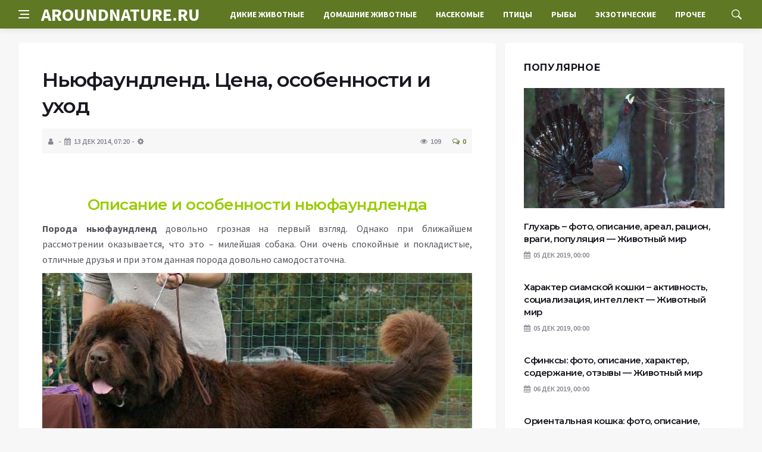

--- FILE ---
content_type: text/html; charset=UTF-8
request_url: https://aroundnature.ru/porody-sobak/nyufaundlend-cena-osobennosti-i-uxod.html
body_size: 16654
content:
<!DOCTYPE html>
<html lang="ru-RU">
<head>
	<meta charset="UTF-8">
	<meta http-equiv="X-UA-Compatible" content="IE=edge">
    <meta name="viewport" content="width=device-width, initial-scale=1, shrink-to-fit=no" />
	<!--[if lt IE 9]>
	<script src="//html5shiv.googlecode.com/svn/trunk/html5.js"></script>
	<![endif]-->
	<title>Ньюфаундленд. Цена, особенности и уход &#8212; Животный мир &#8212; о диких и домашних животны</title>
<meta name='robots' content='max-image-preview:large' />
<style id='wp-img-auto-sizes-contain-inline-css' type='text/css'>
img:is([sizes=auto i],[sizes^="auto," i]){contain-intrinsic-size:3000px 1500px}
/*# sourceURL=wp-img-auto-sizes-contain-inline-css */
</style>
<style id='wp-block-library-inline-css' type='text/css'>
:root{--wp-block-synced-color:#7a00df;--wp-block-synced-color--rgb:122,0,223;--wp-bound-block-color:var(--wp-block-synced-color);--wp-editor-canvas-background:#ddd;--wp-admin-theme-color:#007cba;--wp-admin-theme-color--rgb:0,124,186;--wp-admin-theme-color-darker-10:#006ba1;--wp-admin-theme-color-darker-10--rgb:0,107,160.5;--wp-admin-theme-color-darker-20:#005a87;--wp-admin-theme-color-darker-20--rgb:0,90,135;--wp-admin-border-width-focus:2px}@media (min-resolution:192dpi){:root{--wp-admin-border-width-focus:1.5px}}.wp-element-button{cursor:pointer}:root .has-very-light-gray-background-color{background-color:#eee}:root .has-very-dark-gray-background-color{background-color:#313131}:root .has-very-light-gray-color{color:#eee}:root .has-very-dark-gray-color{color:#313131}:root .has-vivid-green-cyan-to-vivid-cyan-blue-gradient-background{background:linear-gradient(135deg,#00d084,#0693e3)}:root .has-purple-crush-gradient-background{background:linear-gradient(135deg,#34e2e4,#4721fb 50%,#ab1dfe)}:root .has-hazy-dawn-gradient-background{background:linear-gradient(135deg,#faaca8,#dad0ec)}:root .has-subdued-olive-gradient-background{background:linear-gradient(135deg,#fafae1,#67a671)}:root .has-atomic-cream-gradient-background{background:linear-gradient(135deg,#fdd79a,#004a59)}:root .has-nightshade-gradient-background{background:linear-gradient(135deg,#330968,#31cdcf)}:root .has-midnight-gradient-background{background:linear-gradient(135deg,#020381,#2874fc)}:root{--wp--preset--font-size--normal:16px;--wp--preset--font-size--huge:42px}.has-regular-font-size{font-size:1em}.has-larger-font-size{font-size:2.625em}.has-normal-font-size{font-size:var(--wp--preset--font-size--normal)}.has-huge-font-size{font-size:var(--wp--preset--font-size--huge)}.has-text-align-center{text-align:center}.has-text-align-left{text-align:left}.has-text-align-right{text-align:right}.has-fit-text{white-space:nowrap!important}#end-resizable-editor-section{display:none}.aligncenter{clear:both}.items-justified-left{justify-content:flex-start}.items-justified-center{justify-content:center}.items-justified-right{justify-content:flex-end}.items-justified-space-between{justify-content:space-between}.screen-reader-text{border:0;clip-path:inset(50%);height:1px;margin:-1px;overflow:hidden;padding:0;position:absolute;width:1px;word-wrap:normal!important}.screen-reader-text:focus{background-color:#ddd;clip-path:none;color:#444;display:block;font-size:1em;height:auto;left:5px;line-height:normal;padding:15px 23px 14px;text-decoration:none;top:5px;width:auto;z-index:100000}html :where(.has-border-color){border-style:solid}html :where([style*=border-top-color]){border-top-style:solid}html :where([style*=border-right-color]){border-right-style:solid}html :where([style*=border-bottom-color]){border-bottom-style:solid}html :where([style*=border-left-color]){border-left-style:solid}html :where([style*=border-width]){border-style:solid}html :where([style*=border-top-width]){border-top-style:solid}html :where([style*=border-right-width]){border-right-style:solid}html :where([style*=border-bottom-width]){border-bottom-style:solid}html :where([style*=border-left-width]){border-left-style:solid}html :where(img[class*=wp-image-]){height:auto;max-width:100%}:where(figure){margin:0 0 1em}html :where(.is-position-sticky){--wp-admin--admin-bar--position-offset:var(--wp-admin--admin-bar--height,0px)}@media screen and (max-width:600px){html :where(.is-position-sticky){--wp-admin--admin-bar--position-offset:0px}}

/*# sourceURL=wp-block-library-inline-css */
</style><style id='global-styles-inline-css' type='text/css'>
:root{--wp--preset--aspect-ratio--square: 1;--wp--preset--aspect-ratio--4-3: 4/3;--wp--preset--aspect-ratio--3-4: 3/4;--wp--preset--aspect-ratio--3-2: 3/2;--wp--preset--aspect-ratio--2-3: 2/3;--wp--preset--aspect-ratio--16-9: 16/9;--wp--preset--aspect-ratio--9-16: 9/16;--wp--preset--color--black: #000000;--wp--preset--color--cyan-bluish-gray: #abb8c3;--wp--preset--color--white: #ffffff;--wp--preset--color--pale-pink: #f78da7;--wp--preset--color--vivid-red: #cf2e2e;--wp--preset--color--luminous-vivid-orange: #ff6900;--wp--preset--color--luminous-vivid-amber: #fcb900;--wp--preset--color--light-green-cyan: #7bdcb5;--wp--preset--color--vivid-green-cyan: #00d084;--wp--preset--color--pale-cyan-blue: #8ed1fc;--wp--preset--color--vivid-cyan-blue: #0693e3;--wp--preset--color--vivid-purple: #9b51e0;--wp--preset--gradient--vivid-cyan-blue-to-vivid-purple: linear-gradient(135deg,rgb(6,147,227) 0%,rgb(155,81,224) 100%);--wp--preset--gradient--light-green-cyan-to-vivid-green-cyan: linear-gradient(135deg,rgb(122,220,180) 0%,rgb(0,208,130) 100%);--wp--preset--gradient--luminous-vivid-amber-to-luminous-vivid-orange: linear-gradient(135deg,rgb(252,185,0) 0%,rgb(255,105,0) 100%);--wp--preset--gradient--luminous-vivid-orange-to-vivid-red: linear-gradient(135deg,rgb(255,105,0) 0%,rgb(207,46,46) 100%);--wp--preset--gradient--very-light-gray-to-cyan-bluish-gray: linear-gradient(135deg,rgb(238,238,238) 0%,rgb(169,184,195) 100%);--wp--preset--gradient--cool-to-warm-spectrum: linear-gradient(135deg,rgb(74,234,220) 0%,rgb(151,120,209) 20%,rgb(207,42,186) 40%,rgb(238,44,130) 60%,rgb(251,105,98) 80%,rgb(254,248,76) 100%);--wp--preset--gradient--blush-light-purple: linear-gradient(135deg,rgb(255,206,236) 0%,rgb(152,150,240) 100%);--wp--preset--gradient--blush-bordeaux: linear-gradient(135deg,rgb(254,205,165) 0%,rgb(254,45,45) 50%,rgb(107,0,62) 100%);--wp--preset--gradient--luminous-dusk: linear-gradient(135deg,rgb(255,203,112) 0%,rgb(199,81,192) 50%,rgb(65,88,208) 100%);--wp--preset--gradient--pale-ocean: linear-gradient(135deg,rgb(255,245,203) 0%,rgb(182,227,212) 50%,rgb(51,167,181) 100%);--wp--preset--gradient--electric-grass: linear-gradient(135deg,rgb(202,248,128) 0%,rgb(113,206,126) 100%);--wp--preset--gradient--midnight: linear-gradient(135deg,rgb(2,3,129) 0%,rgb(40,116,252) 100%);--wp--preset--font-size--small: 13px;--wp--preset--font-size--medium: 20px;--wp--preset--font-size--large: 36px;--wp--preset--font-size--x-large: 42px;--wp--preset--spacing--20: 0.44rem;--wp--preset--spacing--30: 0.67rem;--wp--preset--spacing--40: 1rem;--wp--preset--spacing--50: 1.5rem;--wp--preset--spacing--60: 2.25rem;--wp--preset--spacing--70: 3.38rem;--wp--preset--spacing--80: 5.06rem;--wp--preset--shadow--natural: 6px 6px 9px rgba(0, 0, 0, 0.2);--wp--preset--shadow--deep: 12px 12px 50px rgba(0, 0, 0, 0.4);--wp--preset--shadow--sharp: 6px 6px 0px rgba(0, 0, 0, 0.2);--wp--preset--shadow--outlined: 6px 6px 0px -3px rgb(255, 255, 255), 6px 6px rgb(0, 0, 0);--wp--preset--shadow--crisp: 6px 6px 0px rgb(0, 0, 0);}:where(.is-layout-flex){gap: 0.5em;}:where(.is-layout-grid){gap: 0.5em;}body .is-layout-flex{display: flex;}.is-layout-flex{flex-wrap: wrap;align-items: center;}.is-layout-flex > :is(*, div){margin: 0;}body .is-layout-grid{display: grid;}.is-layout-grid > :is(*, div){margin: 0;}:where(.wp-block-columns.is-layout-flex){gap: 2em;}:where(.wp-block-columns.is-layout-grid){gap: 2em;}:where(.wp-block-post-template.is-layout-flex){gap: 1.25em;}:where(.wp-block-post-template.is-layout-grid){gap: 1.25em;}.has-black-color{color: var(--wp--preset--color--black) !important;}.has-cyan-bluish-gray-color{color: var(--wp--preset--color--cyan-bluish-gray) !important;}.has-white-color{color: var(--wp--preset--color--white) !important;}.has-pale-pink-color{color: var(--wp--preset--color--pale-pink) !important;}.has-vivid-red-color{color: var(--wp--preset--color--vivid-red) !important;}.has-luminous-vivid-orange-color{color: var(--wp--preset--color--luminous-vivid-orange) !important;}.has-luminous-vivid-amber-color{color: var(--wp--preset--color--luminous-vivid-amber) !important;}.has-light-green-cyan-color{color: var(--wp--preset--color--light-green-cyan) !important;}.has-vivid-green-cyan-color{color: var(--wp--preset--color--vivid-green-cyan) !important;}.has-pale-cyan-blue-color{color: var(--wp--preset--color--pale-cyan-blue) !important;}.has-vivid-cyan-blue-color{color: var(--wp--preset--color--vivid-cyan-blue) !important;}.has-vivid-purple-color{color: var(--wp--preset--color--vivid-purple) !important;}.has-black-background-color{background-color: var(--wp--preset--color--black) !important;}.has-cyan-bluish-gray-background-color{background-color: var(--wp--preset--color--cyan-bluish-gray) !important;}.has-white-background-color{background-color: var(--wp--preset--color--white) !important;}.has-pale-pink-background-color{background-color: var(--wp--preset--color--pale-pink) !important;}.has-vivid-red-background-color{background-color: var(--wp--preset--color--vivid-red) !important;}.has-luminous-vivid-orange-background-color{background-color: var(--wp--preset--color--luminous-vivid-orange) !important;}.has-luminous-vivid-amber-background-color{background-color: var(--wp--preset--color--luminous-vivid-amber) !important;}.has-light-green-cyan-background-color{background-color: var(--wp--preset--color--light-green-cyan) !important;}.has-vivid-green-cyan-background-color{background-color: var(--wp--preset--color--vivid-green-cyan) !important;}.has-pale-cyan-blue-background-color{background-color: var(--wp--preset--color--pale-cyan-blue) !important;}.has-vivid-cyan-blue-background-color{background-color: var(--wp--preset--color--vivid-cyan-blue) !important;}.has-vivid-purple-background-color{background-color: var(--wp--preset--color--vivid-purple) !important;}.has-black-border-color{border-color: var(--wp--preset--color--black) !important;}.has-cyan-bluish-gray-border-color{border-color: var(--wp--preset--color--cyan-bluish-gray) !important;}.has-white-border-color{border-color: var(--wp--preset--color--white) !important;}.has-pale-pink-border-color{border-color: var(--wp--preset--color--pale-pink) !important;}.has-vivid-red-border-color{border-color: var(--wp--preset--color--vivid-red) !important;}.has-luminous-vivid-orange-border-color{border-color: var(--wp--preset--color--luminous-vivid-orange) !important;}.has-luminous-vivid-amber-border-color{border-color: var(--wp--preset--color--luminous-vivid-amber) !important;}.has-light-green-cyan-border-color{border-color: var(--wp--preset--color--light-green-cyan) !important;}.has-vivid-green-cyan-border-color{border-color: var(--wp--preset--color--vivid-green-cyan) !important;}.has-pale-cyan-blue-border-color{border-color: var(--wp--preset--color--pale-cyan-blue) !important;}.has-vivid-cyan-blue-border-color{border-color: var(--wp--preset--color--vivid-cyan-blue) !important;}.has-vivid-purple-border-color{border-color: var(--wp--preset--color--vivid-purple) !important;}.has-vivid-cyan-blue-to-vivid-purple-gradient-background{background: var(--wp--preset--gradient--vivid-cyan-blue-to-vivid-purple) !important;}.has-light-green-cyan-to-vivid-green-cyan-gradient-background{background: var(--wp--preset--gradient--light-green-cyan-to-vivid-green-cyan) !important;}.has-luminous-vivid-amber-to-luminous-vivid-orange-gradient-background{background: var(--wp--preset--gradient--luminous-vivid-amber-to-luminous-vivid-orange) !important;}.has-luminous-vivid-orange-to-vivid-red-gradient-background{background: var(--wp--preset--gradient--luminous-vivid-orange-to-vivid-red) !important;}.has-very-light-gray-to-cyan-bluish-gray-gradient-background{background: var(--wp--preset--gradient--very-light-gray-to-cyan-bluish-gray) !important;}.has-cool-to-warm-spectrum-gradient-background{background: var(--wp--preset--gradient--cool-to-warm-spectrum) !important;}.has-blush-light-purple-gradient-background{background: var(--wp--preset--gradient--blush-light-purple) !important;}.has-blush-bordeaux-gradient-background{background: var(--wp--preset--gradient--blush-bordeaux) !important;}.has-luminous-dusk-gradient-background{background: var(--wp--preset--gradient--luminous-dusk) !important;}.has-pale-ocean-gradient-background{background: var(--wp--preset--gradient--pale-ocean) !important;}.has-electric-grass-gradient-background{background: var(--wp--preset--gradient--electric-grass) !important;}.has-midnight-gradient-background{background: var(--wp--preset--gradient--midnight) !important;}.has-small-font-size{font-size: var(--wp--preset--font-size--small) !important;}.has-medium-font-size{font-size: var(--wp--preset--font-size--medium) !important;}.has-large-font-size{font-size: var(--wp--preset--font-size--large) !important;}.has-x-large-font-size{font-size: var(--wp--preset--font-size--x-large) !important;}
/*# sourceURL=global-styles-inline-css */
</style>

<style id='classic-theme-styles-inline-css' type='text/css'>
/*! This file is auto-generated */
.wp-block-button__link{color:#fff;background-color:#32373c;border-radius:9999px;box-shadow:none;text-decoration:none;padding:calc(.667em + 2px) calc(1.333em + 2px);font-size:1.125em}.wp-block-file__button{background:#32373c;color:#fff;text-decoration:none}
/*# sourceURL=/wp-includes/css/classic-themes.min.css */
</style>
<link rel='stylesheet' id='bs-css' href='https://aroundnature.ru/wp-content/themes/Default/css/bootstrap.min.css?ver=6.9' type='text/css' media='all' />
<link rel='stylesheet' id='main-css' href='https://aroundnature.ru/wp-content/themes/Default/css/style.css?1769046814&#038;ver=6.9' type='text/css' media='all' />
<link rel='stylesheet' id='en-css' href='https://aroundnature.ru/wp-content/themes/Default/css/engine.css?1769046814&#038;ver=6.9' type='text/css' media='all' />
<link rel='stylesheet' id='fc-css' href='https://aroundnature.ru/wp-content/themes/Default/css/font-icons.css?ver=6.9' type='text/css' media='all' />
<link rel='stylesheet' id='aw-css' href='//maxcdn_bootstrapcdn_com/font-awesome/4_7_0/css/font-awesome_min_cssver=4.7.0&#038;ver=6.9' type='text/css' media='all' />
<link rel="canonical" href="https://aroundnature.ru/porody-sobak/nyufaundlend-cena-osobennosti-i-uxod.html" />
	   <link href='https://fonts.googleapis.com/css?family=Montserrat:400,600,700%7CSource+Sans+Pro:400,600,700' rel='stylesheet'>
	
  
<!-- Yandex.RTB -->
<script>window.yaContextCb=window.yaContextCb||[]</script>
<script src="https://yandex.ru/ads/system/context.js" async></script>

</head>

<body class="wp-singular post-template-default single single-post postid-41462 single-format-standard wp-theme-Default bg-light style-default style-rounded">
<div class="content-overlay"></div>

<header class="sidenav" id="sidenav">
	<div class="sidenav__close">
		<button class="sidenav__close-button" id="sidenav__close-button" aria-label="закрыть"><i class="ui-close sidenav__close-icon"></i></button>
	</div>
	<nav class="sidenav__menu-container">
		<ul id="top-nav-ul" class="sidenav__menu slide-menu" role="menubar"><li id="menu-item-32497" class="menu-item menu-item-type-taxonomy menu-item-object-category menu-item-32497"><a href="https://aroundnature.ru/category/dikie-zhivotnye">Дикие животные</a></li>
<li id="menu-item-32498" class="menu-item menu-item-type-taxonomy menu-item-object-category menu-item-32498"><a href="https://aroundnature.ru/category/domashnie-zhivotnye">Домашние животные</a></li>
<li id="menu-item-32499" class="menu-item menu-item-type-taxonomy menu-item-object-category menu-item-32499"><a href="https://aroundnature.ru/category/nasekomye">Насекомые</a></li>
<li id="menu-item-32501" class="menu-item menu-item-type-taxonomy menu-item-object-category menu-item-32501"><a href="https://aroundnature.ru/category/ptitsy">Птицы</a></li>
<li id="menu-item-32502" class="menu-item menu-item-type-taxonomy menu-item-object-category menu-item-32502"><a href="https://aroundnature.ru/category/ryby">Рыбы</a></li>
<li id="menu-item-32503" class="menu-item menu-item-type-taxonomy menu-item-object-category menu-item-32503"><a href="https://aroundnature.ru/category/ekzoticheskie-zhivotnye">Экзотические</a></li>
<li id="menu-item-32500" class="menu-item menu-item-type-taxonomy menu-item-object-category menu-item-32500"><a href="https://aroundnature.ru/category/prochee">Прочее</a></li>
</ul>	</nav>




</header>

<main class="main oh" id="main">
	<header class="nav">
		<div class="nav__holder nav--sticky">
			<div class="container relative">
				<div class="flex-parent">
					<button class="nav-icon-toggle" id="nav-icon-toggle" aria-label="Open side menu">
					<span class="nav-icon-toggle__box"><span class="nav-icon-toggle__inner"></span></span>
					</button> 
					<a href="/" class="logo" style="color: #fff;"><div id="custom_html-5" class="widget_text header-2 widget widget_custom_html"><div class="textwidget custom-html-widget">AROUNDNATURE.RU</div></div>
</a>
					<nav class="flex-child nav__wrap main-menu">

<ul id="top-nav-ul" class="nav__menu top-menu" role="menubar"><li class="menu-item menu-item-type-taxonomy menu-item-object-category menu-item-32497"><a href="https://aroundnature.ru/category/dikie-zhivotnye">Дикие животные</a></li>
<li class="menu-item menu-item-type-taxonomy menu-item-object-category menu-item-32498"><a href="https://aroundnature.ru/category/domashnie-zhivotnye">Домашние животные</a></li>
<li class="menu-item menu-item-type-taxonomy menu-item-object-category menu-item-32499"><a href="https://aroundnature.ru/category/nasekomye">Насекомые</a></li>
<li class="menu-item menu-item-type-taxonomy menu-item-object-category menu-item-32501"><a href="https://aroundnature.ru/category/ptitsy">Птицы</a></li>
<li class="menu-item menu-item-type-taxonomy menu-item-object-category menu-item-32502"><a href="https://aroundnature.ru/category/ryby">Рыбы</a></li>
<li class="menu-item menu-item-type-taxonomy menu-item-object-category menu-item-32503"><a href="https://aroundnature.ru/category/ekzoticheskie-zhivotnye">Экзотические</a></li>
<li class="menu-item menu-item-type-taxonomy menu-item-object-category menu-item-32500"><a href="https://aroundnature.ru/category/prochee">Прочее</a></li>
</ul>

						
					</nav>
					<div class="nav__right">
						<div class="nav__right-item nav__search">
							<a href="#" class="nav__search-trigger" id="nav__search-trigger"><i class="ui-search nav__search-trigger-icon"></i></a>
                            <div class="nav__search-box" id="nav__search-box">
	<form role="search" method="get" class="nav__search-form" action="https://aroundnature.ru/">
	  <input type="text" placeholder="Поиск по сайту ..."  class="nav__search-input" value="" name="s" />					
      <button type="submit" class="search-button btn btn-lg btn-color btn-button"><i class="ui-search nav__search-icon"></i></button>
	</form>
</div>						</div>
					</div>
				</div>
			</div>
		</div>
	</header>
	

	<div class="container">
		<div class="breadcrumbs main-bread">
			<div class="speedbar main-title"><a href="/"><div id="custom_html-4" class="widget_text widget widget_custom_html"><div class="textwidget custom-html-widget"></div></div>
</a></div>
		</div>
	</div>

<div class="container">
 <div class="breadcrumbs">
   <div class="speedbar">
       		
    </div>
  </div>
</div>


<main class="main oh" id="main">
	<div class="main-container container" id="main-container">
	   <div class="row">
		 <div class="col-lg-8 blog__content mb-72">
				
           <div class="content-box">
	         <article class="entry mb-0">
		      <div class="single-post__entry-header entry__header">
			   <h1 class="single-post__entry-title mt-0">Ньюфаундленд. Цена, особенности и уход</h1>
			   <div class="entry__meta-holder" style="background:#f7f7f7;padding:10px">
				 <ul class="entry__meta">
					<li class="entry__meta-date"><i class="fa fa-user"></i></li>
					<li class="entry__meta-date"><i class="fa fa-calendar"></i>13 Дек 2014, 07:20</li>
					<li class="entry__meta-date"><i class="fa fa-cog"></i> </li>
				 </ul>
				 <ul class="entry__meta">
					<li class="entry__meta-views"><i class="ui-eye"></i><span>109</span></li>
					<li class="entry__meta-comments"><a href="#com-list"><i class="ui-chat-empty"></i>0</a></li>
				 </ul>
			  </div>
		  </div>

         <!--реклама-->
		            <!--/реклама-->

		 <div class="entry__article-wrap">
			<div class="entry__article">
				<div class="full_story">
                  <!--<img width="600" height="487" src="https://aroundnature.ru/wp-content/uploads/2023/01/njufaundlend-cena-osobennosti-i-uhod-fae8a63.jpg" class="entry__img wp-post-image" alt="Ньюфаундленд. Цена, особенности и уход" decoding="async" fetchpriority="high" srcset="https://aroundnature.ru/wp-content/uploads/2023/01/njufaundlend-cena-osobennosti-i-uhod-fae8a63.jpg 600w, https://aroundnature.ru/wp-content/uploads/2023/01/njufaundlend-cena-osobennosti-i-uhod-fae8a63-300x244.jpg 300w, https://aroundnature.ru/wp-content/uploads/2023/01/njufaundlend-cena-osobennosti-i-uhod-fae8a63-185x150.jpg 185w" sizes="(max-width: 600px) 100vw, 600px" />-->
                   <!--реклама в теле поста-->
</p>
<p>&nbsp;</p>
<h2 style="text-align: center;"><span id="Opisanie_i_osobennosti_nufaundlenda"><span style="color: #99cc00;">&#1054;&#1087;&#1080;&#1089;&#1072;&#1085;&#1080;&#1077; &#1080; &#1086;&#1089;&#1086;&#1073;&#1077;&#1085;&#1085;&#1086;&#1089;&#1090;&#1080; &#1085;&#1100;&#1102;&#1092;&#1072;&#1091;&#1085;&#1076;&#1083;&#1077;&#1085;&#1076;&#1072;</span></span></h2>
<p><strong>&#1055;&#1086;&#1088;&#1086;&#1076;&#1072; &#1085;&#1100;&#1102;&#1092;&#1072;&#1091;&#1085;&#1076;&#1083;&#1077;&#1085;&#1076; </strong>&#1076;&#1086;&#1074;&#1086;&#1083;&#1100;&#1085;&#1086; &#1075;&#1088;&#1086;&#1079;&#1085;&#1072;&#1103; &#1085;&#1072; &#1087;&#1077;&#1088;&#1074;&#1099;&#1081; &#1074;&#1079;&#1075;&#1083;&#1103;&#1076;. &#1054;&#1076;&#1085;&#1072;&#1082;&#1086; &#1087;&#1088;&#1080; &#1073;&#1083;&#1080;&#1078;&#1072;&#1081;&#1096;&#1077;&#1084; &#1088;&#1072;&#1089;&#1089;&#1084;&#1086;&#1090;&#1088;&#1077;&#1085;&#1080;&#1080; &#1086;&#1082;&#1072;&#1079;&#1099;&#1074;&#1072;&#1077;&#1090;&#1089;&#1103;, &#1095;&#1090;&#1086; &#1101;&#1090;&#1086; &ndash; &#1084;&#1080;&#1083;&#1077;&#1081;&#1096;&#1072;&#1103; &#1089;&#1086;&#1073;&#1072;&#1082;&#1072;. &#1054;&#1085;&#1080; &#1086;&#1095;&#1077;&#1085;&#1100; &#1089;&#1087;&#1086;&#1082;&#1086;&#1081;&#1085;&#1099;&#1077; &#1080; &#1087;&#1086;&#1082;&#1083;&#1072;&#1076;&#1080;&#1089;&#1090;&#1099;&#1077;, &#1086;&#1090;&#1083;&#1080;&#1095;&#1085;&#1099;&#1077; &#1076;&#1088;&#1091;&#1079;&#1100;&#1103; &#1080; &#1087;&#1088;&#1080; &#1101;&#1090;&#1086;&#1084; &#1076;&#1072;&#1085;&#1085;&#1072;&#1103; &#1087;&#1086;&#1088;&#1086;&#1076;&#1072; &#1076;&#1086;&#1074;&#1086;&#1083;&#1100;&#1085;&#1086; &#1089;&#1072;&#1084;&#1086;&#1076;&#1086;&#1089;&#1090;&#1072;&#1090;&#1086;&#1095;&#1085;&#1072;.</p>
<p> <img src="/wp-content/uploads/2023/01/njufaundlend-cena-osobennosti-i-uhod-fae8a63.jpg" aria-describedby="caption-attachment-23328" decoding="async" class="wp-image-23328 size-full" width="600" height="487" alt="&#1053;&#1100;&#1102;&#1092;&#1072;&#1091;&#1085;&#1076;&#1083;&#1077;&#1085;&#1076;-&#1062;&#1077;&#1085;&#1072;-&#1086;&#1089;&#1086;&#1073;&#1077;&#1085;&#1085;&#1086;&#1089;&#1090;&#1080;-&#1080;-&#1091;&#1093;&#1086;&#1076;-3" /></p>
<p id="caption-attachment-23328" class="wp-caption-text"><strong>&#1053;&#1100;&#1102;&#1092;&#1072;&#1091;&#1085;&#1076;&#1083;&#1077;&#1085; &#1089;&#1086;&#1073;&#1072;&#1082;&#1072;</strong></p>        
<p>&#1053;&#1100;&#1102;&#1092;&#1072;&#1091;&#1085;&#1076;&#1083;&#1077;&#1085;&#1076; &#1090;&#1072;&#1082;&#1072;&#1103; &#1087;&#1086;&#1088;&#1086;&#1076;&#1072; &#1089;&#1086;&#1073;&#1072;&#1082;, &#1082;&#1086;&#1090;&#1086;&#1088;&#1072;&#1103; &#1086;&#1073;&#1083;&#1072;&#1076;&#1072;&#1077;&#1090; &#1089;&#1087;&#1086;&#1082;&#1086;&#1081;&#1085;&#1099;&#1084; &#1093;&#1072;&#1088;&#1072;&#1082;&#1090;&#1077;&#1088;&#1086;&#1084;. &#1055;&#1089;&#1091; &#1085;&#1077; &#1087;&#1088;&#1080;&#1089;&#1091;&#1097;&#1080; &#1072;&#1075;&#1088;&#1077;&#1089;&#1089;&#1080;&#1103; &#1080; &#1087;&#1077;&#1088;&#1077;&#1087;&#1072;&#1076;&#1099; &#1085;&#1072;&#1089;&#1090;&#1088;&#1086;&#1077;&#1085;&#1080;&#1103;. &#1044;&#1086;&#1074;&#1086;&#1083;&#1100;&#1085;&#1086; &#1095;&#1072;&#1089;&#1090;&#1086; &#1090;&#1072;&#1082;&#1086;&#1075;&#1086; &#1087;&#1080;&#1090;&#1086;&#1084;&#1094;&#1072; &#1084;&#1086;&#1078;&#1085;&#1086; &#1085;&#1072;&#1079;&#1074;&#1072;&#1090;&#1100; &#1076;&#1086;&#1084;&#1072;&#1096;&#1085;&#1080;&#1084; &#1083;&#1077;&#1085;&#1090;&#1103;&#1077;&#1084;. &#1055;&#1086;&#1083;&#1077;&#1078;&#1072;&#1090;&#1100; &#1085;&#1072; &#1082;&#1086;&#1074;&#1088;&#1080;&#1082;&#1077; &#1080; &#1083;&#1077;&#1085;&#1080;&#1074;&#1086; &#1087;&#1086;&#1090;&#1103;&#1075;&#1080;&#1074;&#1072;&#1090;&#1100;&#1089;&#1103; &ndash; &#1086;&#1076;&#1085;&#1086; &#1080;&#1079; &#1083;&#1102;&#1073;&#1080;&#1084;&#1099;&#1093; &#1077;&#1075;&#1086; &#1079;&#1072;&#1085;&#1103;&#1090;&#1080;&#1081;. &#1058;&#1077;&#1084; &#1085;&#1077; &#1084;&#1077;&#1085;&#1077;&#1077;, &#1089;&#1087;&#1086;&#1082;&#1086;&#1081;&#1089;&#1090;&#1074;&#1080;&#1077; &#1084;&#1086;&#1078;&#1077;&#1090; &#1073;&#1099;&#1090;&#1100; &#1086;&#1073;&#1084;&#1072;&#1085;&#1095;&#1080;&#1074;&#1086;, &#1077;&#1089;&#1083;&#1080; &#1093;&#1086;&#1079;&#1103;&#1077;&#1074;&#1072;&#1084; <strong>&#1085;&#1100;&#1102;&#1092;&#1072;&#1091;&#1085;&#1076;&#1083;&#1077;&#1085;&#1076;</strong> &#1091;&#1075;&#1088;&#1086;&#1078;&#1072;&#1077;&#1090; &#1086;&#1087;&#1072;&#1089;&#1085;&#1086;&#1089;&#1090;&#1100;.</p>
<p>&#1057;&#1086;&#1073;&#1072;&#1082;&#1091; &#1089;&#1087;&#1086;&#1082;&#1086;&#1081;&#1085;&#1086; &#1084;&#1086;&#1078;&#1085;&#1086; &#1086;&#1089;&#1090;&#1072;&#1074;&#1083;&#1103;&#1090;&#1100; &#1089; &#1076;&#1077;&#1090;&#1100;&#1084;&#1080;. &#1054;&#1085;&#1080; &#1073;&#1099;&#1089;&#1090;&#1088;&#1086; &#1085;&#1072;&#1081;&#1076;&#1091;&#1090; &#1086;&#1073;&#1097;&#1080;&#1081; &#1103;&#1079;&#1099;&#1082;. &#1050;&#1089;&#1090;&#1072;&#1090;&#1080;, &#1089;&#1086;&#1073;&#1072;&#1082;&#1072; &#1089;&#1087;&#1086;&#1082;&#1086;&#1081;&#1085;&#1086; &#1087;&#1086;&#1082;&#1072;&#1090;&#1072;&#1077;&#1090; &#1085;&#1072; &#1089;&#1077;&#1073;&#1077; &#1074;&#1072;&#1096;&#1077;&#1075;&#1086; &#1084;&#1072;&#1083;&#1099;&#1096;&#1072; &#1080; &#1085;&#1080; &#1074; &#1082;&#1086;&#1077;&#1084; &#1089;&#1083;&#1091;&#1095;&#1072;&#1077; &#1085;&#1077; &#1087;&#1086;&#1079;&#1074;&#1086;&#1083;&#1080;&#1090; &#1089;&#1077;&#1073;&#1077; &#1086;&#1089;&#1082;&#1072;&#1083;&#1080;&#1090;&#1100;&#1089;&#1103; &#1074;&#1086;&#1079;&#1083;&#1077; &#1088;&#1077;&#1073;&#1077;&#1085;&#1082;&#1072;. &#1054; &#1085;&#1100;&#1102;&#1092;&#1072;&#1091;&#1085;&#1076;&#1083;&#1077;&#1085;&#1076;&#1077; &#1084;&#1086;&#1078;&#1085;&#1086; &#1089;&#1082;&#1072;&#1079;&#1072;&#1090;&#1100;, &#1095;&#1090;&#1086; &#1085;&#1072; &#1074;&#1080;&#1076; &#1086;&#1085; &#1075;&#1088;&#1086;&#1079;&#1085;&#1099;&#1081;, &#1085;&#1086; &#1086;&#1095;&#1077;&#1085;&#1100; &#1076;&#1086;&#1073;&#1088;&#1099;&#1081; &#1074;&#1085;&#1091;&#1090;&#1088;&#1080;.</p>
<p>&#1063;&#1090;&#1086; &#1082;&#1072;&#1089;&#1072;&#1077;&#1090;&#1089;&#1103; &#1074;&#1085;&#1077;&#1096;&#1085;&#1077;&#1081; &#1093;&#1072;&#1088;&#1072;&#1082;&#1090;&#1077;&#1088;&#1080;&#1089;&#1090;&#1080;&#1082;&#1080;, &#1090;&#1086; &#1085;&#1072;&#1076;&#1086; &#1086;&#1090;&#1084;&#1077;&#1090;&#1080;&#1090;&#1100;, &#1095;&#1090;&#1086; &#1089;&#1086;&#1073;&#1072;&#1082;&#1072; &#1085;&#1100;&#1102;&#1092;&#1072;&#1091;&#1085;&#1076;&#1083;&#1077;&#1085;&#1076; &#1085;&#1077;&#1084;&#1072;&#1083;&#1086; &#1074;&#1077;&#1089;&#1080;&#1090;. 70 &#1082;&#1080;&#1083;&#1086;&#1075;&#1088;&#1072;&#1084;&#1084; &#1085;&#1077; &#1076;&#1086;&#1083;&#1078;&#1085;&#1099; &#1087;&#1091;&#1075;&#1072;&#1090;&#1100; &#1093;&#1086;&#1079;&#1103;&#1077;&#1074;. &#1069;&#1090;&#1086; &#1085;&#1086;&#1088;&#1084;&#1072;&#1083;&#1100;&#1085;&#1086; &#1076;&#1083;&#1103; &#1090;&#1072;&#1082;&#1086;&#1075;&#1086; &#1087;&#1089;&#1072;. &#1050;&#1089;&#1090;&#1072;&#1090;&#1080;, &#1085;&#1077;&#1089;&#1084;&#1086;&#1090;&#1088;&#1103; &#1085;&#1072; &#1074;&#1086;&#1102; &#1086;&#1073;&#1084;&#1072;&#1085;&#1095;&#1080;&#1074;&#1091;&#1102; &#1075;&#1088;&#1086;&#1084;&#1086;&#1079;&#1076;&#1082;&#1086;&#1089;&#1090;&#1100;, &#1089;&#1086;&#1073;&#1072;&#1082;&#1072; &#1086;&#1095;&#1077;&#1085;&#1100; &#1102;&#1088;&#1082;&#1072;&#1103; &#1080; &#1096;&#1091;&#1089;&#1090;&#1088;&#1072;&#1103;.</p>
<p> <img src="/wp-content/uploads/2023/01/njufaundlend-cena-osobennosti-i-uhod-d41cd63.jpg" aria-describedby="caption-attachment-23326" decoding="async" loading="lazy" class="size-full wp-image-23326" width="600" height="450" alt="&#1053;&#1100;&#1102;&#1092;&#1072;&#1091;&#1085;&#1076;&#1083;&#1077;&#1085;&#1076;-&#1062;&#1077;&#1085;&#1072;-&#1086;&#1089;&#1086;&#1073;&#1077;&#1085;&#1085;&#1086;&#1089;&#1090;&#1080;-&#1080;-&#1091;&#1093;&#1086;&#1076;-1" /></p>
<p id="caption-attachment-23326" class="wp-caption-text"><strong>&#1065;&#1077;&#1085;&#1086;&#1082; &#1085;&#1100;&#1102;&#1092;&#1072;&#1091;&#1085;&#1076;&#1083;&#1077;&#1085;&#1072;</strong></p>
<p>&#1058;&#1072;&#1084; &#1086;&#1090;&#1083;&#1080;&#1095;&#1085;&#1086; &#1074;&#1080;&#1076;&#1085;&#1086;, &#1095;&#1090;&#1086; &#1077;&#1077; &#1088;&#1086;&#1089;&#1090; &#1086;&#1073;&#1099;&#1095;&#1085;&#1086; &#1086;&#1082;&#1086;&#1083;&#1086; 70-&#1090;&#1080; &#1089;&#1072;&#1085;&#1090;&#1080;&#1084;&#1077;&#1090;&#1088;&#1086;&#1074;. &#1052;&#1086;&#1088;&#1076;&#1072; &#1091; &#1087;&#1089;&#1072; &#1074;&#1099;&#1090;&#1103;&#1085;&#1091;&#1090;&#1072;&#1103;. &#1053;&#1072; &#1085;&#1077;&#1081; &#1077;&#1089;&#1090;&#1100; &#1076;&#1086;&#1073;&#1088;&#1099;&#1077; &#1075;&#1083;&#1072;&#1079;&#1072;, &#1082;&#1086;&#1090;&#1086;&#1088;&#1099;&#1077; &#1096;&#1080;&#1088;&#1086;&#1082;&#1086; &#1087;&#1086;&#1089;&#1072;&#1078;&#1077;&#1085;&#1099;. &#1064;&#1077;&#1088;&#1089;&#1090;&#1100; &#1091; &#1101;&#1090;&#1086;&#1081; &#1087;&#1086;&#1088;&#1086;&#1076;&#1099; &#1076;&#1086;&#1074;&#1086;&#1083;&#1100;&#1085;&#1086; &#1076;&#1083;&#1080;&#1085;&#1085;&#1072;&#1103;. &#1063;&#1090;&#1086; &#1082;&#1072;&#1089;&#1072;&#1077;&#1090;&#1089;&#1103; &#1089;&#1090;&#1088;&#1086;&#1077;&#1085;&#1080;&#1103; &#1090;&#1077;&#1083;, &#1090;&#1086; &#1086;&#1095;&#1077;&#1085;&#1100; &#1088;&#1072;&#1079;&#1074;&#1080;&#1090;&#1099; &#1087;&#1077;&#1088;&#1077;&#1076;&#1085;&#1080;&#1077; &#1082;&#1086;&#1085;&#1077;&#1095;&#1085;&#1086;&#1089;&#1090;&#1080;. &#1054;&#1089;&#1086;&#1073;&#1080; &#1080;&#1084;&#1077;&#1102;&#1090; &#1086;&#1095;&#1077;&#1085;&#1100; &#1084;&#1086;&#1097;&#1085;&#1099;&#1081; &#1089;&#1082;&#1077;&#1083;&#1077;&#1090;, &#1085;&#1077;&#1089;&#1083;&#1072;&#1073;&#1072;&#1103; &#1080; &#1084;&#1091;&#1089;&#1082;&#1091;&#1083;&#1072;&#1090;&#1091;&#1088;&#1091;. &#1054;&#1076;&#1085;&#1072;&#1082;&#1086; &#1083;&#1072;&#1087;&#1099; &#1091; &#1085;&#1100;&#1102;&#1092;&#1072;&#1091;&#1085;&#1076;&#1083;&#1077;&#1085;&#1076; &#1085;&#1077;&#1076;&#1083;&#1080;&#1085;&#1085;&#1099;&#1077;.</p>
<h2 style="text-align: center;"><span id="Cena_nufaundlenda"><span style="color: #99cc00;">&#1062;&#1077;&#1085;&#1072; &#1085;&#1100;&#1102;&#1092;&#1072;&#1091;&#1085;&#1076;&#1083;&#1077;&#1085;&#1076;&#1072;</span></span></h2>
<p><strong>&#1065;&#1077;&#1085;&#1082;&#1080; &#1085;&#1100;&#1102;&#1092;&#1072;&#1091;&#1085;&#1076;&#1083;&#1077;&#1085;&#1076;&#1072;</strong>, &#1082;&#1072;&#1082; &#1080; &#1076;&#1077;&#1090;&#1077;&#1085;&#1099;&#1096;&#1080; &#1076;&#1088;&#1091;&#1075;&#1080;&#1093; &#1080;&#1079;&#1074;&#1077;&#1089;&#1090;&#1085;&#1099;&#1093; &#1087;&#1086;&#1088;&#1086;&#1076;, &#1084;&#1086;&#1075;&#1091;&#1090; &#1086;&#1090;&#1083;&#1080;&#1095;&#1072;&#1090;&#1100;&#1089;&#1103; &#1074; &#1089;&#1074;&#1086;&#1077;&#1081; &#1089;&#1090;&#1086;&#1080;&#1084;&#1086;&#1089;&#1090;&#1080;. &#1055;&#1088;&#1077;&#1078;&#1076;&#1077; &#1095;&#1077;&#1084; &#1086;&#1089;&#1090;&#1072;&#1085;&#1086;&#1074;&#1080;&#1090;&#1100; &#1074;&#1099;&#1073;&#1086;&#1088; &#1085;&#1072; &#1082;&#1072;&#1082;&#1086;&#1084;-&#1090;&#1086; &#1086;&#1076;&#1085;&#1086;&#1084;, &#1089;&#1090;&#1086;&#1080;&#1090; &#1087;&#1088;&#1086;&#1089;&#1084;&#1086;&#1090;&#1088;&#1077;&#1090;&#1100; &#1092;&#1086;&#1090;&#1086; &#1089;&#1086;&#1073;&#1072;&#1082;&#1080; &#1085;&#1100;&#1102;&#1092;&#1072;&#1091;&#1085;&#1076;&#1083;&#1077;&#1085;&#1076;. &#1069;&#1090;&#1086; &#1085;&#1072;&#1076;&#1086; &#1089;&#1076;&#1077;&#1083;&#1072;&#1090;&#1100; &#1093;&#1086;&#1090;&#1103; &#1073;&#1099; &#1087;&#1086;&#1090;&#1086;&#1084;&#1091;. &#1063;&#1090;&#1086; &#1090;&#1072;&#1082;&#1080;&#1084; &#1086;&#1073;&#1088;&#1072;&#1079;&#1086;&#1084; &#1073;&#1091;&#1076;&#1077;&#1090; &#1087;&#1088;&#1086;&#1097;&#1077; &#1086;&#1087;&#1088;&#1077;&#1076;&#1077;&#1083;&#1080;&#1090;&#1100;&#1089;&#1103; &#1089; &#1086;&#1082;&#1088;&#1072;&#1089;&#1086;&#1084; &#1073;&#1091;&#1076;&#1091;&#1097;&#1077;&#1075;&#1086; &#1087;&#1080;&#1090;&#1086;&#1084;&#1094;&#1072;.</p>
<p>&#1042;&#1072;&#1088;&#1080;&#1072;&#1085;&#1090;&#1086;&#1074; &#1084;&#1086;&#1078;&#1077;&#1090; &#1073;&#1099;&#1090;&#1100; &#1084;&#1085;&#1086;&#1075;&#1086; &ndash; &#1086;&#1090; &#1089;&#1074;&#1077;&#1090;&#1083;&#1086;&#1075;&#1086; &#1087;&#1077;&#1089;&#1086;&#1095;&#1085;&#1086;&#1075;&#1086; &#1076;&#1086; &#1096;&#1086;&#1082;&#1086;&#1083;&#1072;&#1076;&#1085;&#1086;&#1075;&#1086; &#1080;&#1083;&#1080; &#1095;&#1077;&#1088;&#1085;&#1086;&#1075;&#1086;. &#1055;&#1086;&#1101;&#1090;&#1086;&#1084;&#1091; &#1073;&#1091;&#1076;&#1100;&#1090;&#1077; &#1074;&#1085;&#1080;&#1084;&#1072;&#1090;&#1077;&#1083;&#1100;&#1085;&#1099; &#1087;&#1088;&#1080; &#1074;&#1099;&#1073;&#1086;&#1088;&#1077;.&nbsp;&#1054;&#1073;&#1103;&#1079;&#1072;&#1090;&#1077;&#1083;&#1100;&#1085;&#1086; &#1087;&#1086;&#1087;&#1088;&#1086;&#1089;&#1080;&#1090;&#1077; &#1076;&#1086;&#1082;&#1091;&#1084;&#1077;&#1085;&#1090;&#1099;, &#1091;&#1076;&#1086;&#1089;&#1090;&#1086;&#1074;&#1077;&#1088;&#1103;&#1102;&#1097;&#1080;&#1077; &#1095;&#1080;&#1089;&#1090;&#1086;&#1082;&#1088;&#1086;&#1074;&#1085;&#1086;&#1089;&#1090;&#1100; &#1097;&#1077;&#1085;&#1082;&#1072;.</p>
<p><img src="/wp-content/uploads/2023/01/njufaundlend-cena-osobennosti-i-uhod-3a56f31.jpg" decoding="async" loading="lazy" class="aligncenter size-full wp-image-23325" width="600" height="511" alt="&#1053;&#1100;&#1102;&#1092;&#1072;&#1091;&#1085;&#1076;&#1083;&#1077;&#1085;&#1076;-&#1062;&#1077;&#1085;&#1072;-&#1086;&#1089;&#1086;&#1073;&#1077;&#1085;&#1085;&#1086;&#1089;&#1090;&#1080;-&#1080;-&#1091;&#1093;&#1086;&#1076;-6" /></p>
<p>&#1058;&#1072;&#1082;&#1078;&#1077; &#1074;&#1086; &#1074;&#1088;&#1077;&#1084;&#1103; &#1087;&#1086;&#1082;&#1091;&#1087;&#1082;&#1080; &#1091;&#1090;&#1086;&#1095;&#1085;&#1080;&#1090;&#1077;, &#1082;&#1072;&#1082;&#1080;&#1077; &#1087;&#1088;&#1080;&#1074;&#1080;&#1074;&#1082;&#1080; &#1091;&#1078;&#1077; &#1073;&#1099;&#1083;&#1080; &#1089;&#1076;&#1077;&#1083;&#1072;&#1085;&#1099;. &#1054;&#1087;&#1090;&#1080;&#1084;&#1072;&#1083;&#1100;&#1085;&#1099;&#1081; &#1074;&#1072;&#1088;&#1080;&#1072;&#1085;&#1090;, &#1077;&#1089;&#1083;&#1080; &#1091; &#1084;&#1072;&#1083;&#1099;&#1096;&#1072; &#1091;&#1078;&#1077; &#1073;&#1091;&#1076;&#1077;&#1090; &#1087;&#1072;&#1089;&#1087;&#1086;&#1088;&#1090;. &#1055;&#1080;&#1090;&#1086;&#1084;&#1085;&#1080;&#1082; &#1085;&#1100;&#1102;&#1092;&#1072;&#1091;&#1085;&#1076;&#1083;&#1077;&#1085;&#1076;&#1086;&#1074; &#1090;&#1072;&#1082;&#1078;&#1077; &#1086;&#1090;&#1083;&#1080;&#1095;&#1085;&#1086;&#1077; &#1084;&#1077;&#1089;&#1090;&#1086; &#1076;&#1083;&#1103; &#1074;&#1099;&#1073;&#1086;&#1088;&#1072; &#1076;&#1086;&#1084;&#1072;&#1096;&#1085;&#1077;&#1075;&#1086; &#1087;&#1080;&#1090;&#1086;&#1084;&#1094;&#1072;. &#1063;&#1090;&#1086; &#1082;&#1072;&#1089;&#1072;&#1077;&#1090;&#1089;&#1103; <strong>&#1094;&#1077;&#1085;&#1099;&nbsp;&#1085;&#1100;&#1102;&#1092;&#1072;&#1091;&#1085;&#1076;&#1083;&#1077;&#1085;&#1076;&#1072;</strong>, &#1090;&#1086; &#1079;&#1076;&#1077;&#1089;&#1100; &#1087;&#1088;&#1080;&#1076;&#1077;&#1090;&#1089;&#1103; &#1093;&#1086;&#1088;&#1086;&#1096;&#1086; &#1087;&#1086;&#1090;&#1088;&#1072;&#1090;&#1080;&#1090;&#1100;&#1089;&#1103;. </p>
<p>&#1050;&#1086;&#1085;&#1077;&#1095;&#1085;&#1086;, &#1084;&#1086;&#1078;&#1085;&#1086; &#1085;&#1072;&#1081;&#1090;&#1080; &#1097;&#1077;&#1085;&#1082;&#1072; &#1080; &#1079;&#1072; &#1082;&#1086;&#1087;&#1077;&#1081;&#1082;&#1080;, &#1085;&#1086; &#1085;&#1077; &#1073;&#1091;&#1076;&#1077;&#1090; &#1085;&#1080;&#1082;&#1072;&#1082;&#1086;&#1081; &#1075;&#1072;&#1088;&#1072;&#1085;&#1090;&#1080;&#1080;, &#1095;&#1090;&#1086; &#1086;&#1089;&#1086;&#1073;&#1100; &#1086;&#1082;&#1072;&#1078;&#1077;&#1090;&#1089;&#1103; &#1095;&#1080;&#1089;&#1090;&#1086;&#1082;&#1088;&#1086;&#1074;&#1085;&#1086;&#1081;. &#1040; &#1101;&#1090;&#1086; &#1084;&#1086;&#1078;&#1077;&#1090; &#1074; &#1076;&#1072;&#1083;&#1100;&#1085;&#1077;&#1081;&#1096;&#1077;&#1084; &#1089;&#1082;&#1072;&#1079;&#1072;&#1090;&#1100;&#1089;&#1103; &#1080; &#1085;&#1072; &#1093;&#1072;&#1088;&#1072;&#1082;&#1090;&#1077;&#1088;&#1077; &#1087;&#1089;&#1072;. &#1042; &#1089;&#1088;&#1077;&#1076;&#1085;&#1077;&#1084;, &#1082;&#1091;&#1087;&#1080;&#1090;&#1100; &#1097;&#1077;&#1085;&#1082;&#1072; &#1085;&#1100;&#1102;&#1092;&#1072;&#1091;&#1085;&#1076;&#1083;&#1077;&#1085;&#1076;&#1072; &#1084;&#1086;&#1078;&#1085;&#1086; &#1086;&#1090; 17000 &#1076;&#1086; 100000 &#1088;&#1091;&#1073;&#1083;&#1077;&#1081;. &#1054;&#1076;&#1085;&#1072;&#1082;&#1086; &#1087;&#1086;&#1074;&#1077;&#1088;&#1100;&#1090;&#1077;, &#1090;&#1072;&#1082;&#1086;&#1081; &#1076;&#1088;&#1091;&#1075; &#1089;&#1090;&#1086;&#1080;&#1090; &#1101;&#1090;&#1080;&#1093; &#1076;&#1077;&#1085;&#1077;&#1075;.</p>
</p>
<p>&nbsp;</p>
<h2 style="text-align: center;"><span id="Nufaundlend_v_domasnih_usloviah"><span style="color: #99cc00;">&#1053;&#1100;&#1102;&#1092;&#1072;&#1091;&#1085;&#1076;&#1083;&#1077;&#1085;&#1076; &#1074; &#1076;&#1086;&#1084;&#1072;&#1096;&#1085;&#1080;&#1093; &#1091;&#1089;&#1083;&#1086;&#1074;&#1080;&#1103;&#1093;</span></span></h2>
<p>&#1057;&#1086;&#1073;&#1072;&#1082;&#1072; &#1080;&#1076;&#1077;&#1072;&#1083;&#1100;&#1085;&#1086; &#1087;&#1086;&#1076;&#1093;&#1086;&#1076;&#1080;&#1090; &#1076;&#1083;&#1103; &#1087;&#1088;&#1086;&#1078;&#1080;&#1074;&#1072;&#1085;&#1080;&#1103; &#1074; &#1076;&#1086;&#1084;&#1072;&#1096;&#1085;&#1080;&#1093; &#1091;&#1089;&#1083;&#1086;&#1074;&#1080;&#1103;&#1093;. &#1055;&#1077;&#1088;&#1074;&#1086;&#1077;, &#1095;&#1090;&#1086; &#1089;&#1090;&#1086;&#1080;&#1090; &#1086;&#1090;&#1084;&#1077;&#1090;&#1080;&#1090;&#1100; &ndash; &#1076;&#1086;&#1073;&#1088;&#1099;&#1081; &#1085;&#1088;&#1072;&#1074; &#1087;&#1089;&#1072;. &#1044;&#1072;&#1078;&#1077; &#1077;&#1089;&#1083;&#1080; &#1074; &#1076;&#1086;&#1084;&#1077; &#1077;&#1089;&#1090;&#1100; &#1076;&#1077;&#1090;&#1080;, &#1085;&#1077; &#1089;&#1090;&#1086;&#1080;&#1090; &#1073;&#1086;&#1103;&#1090;&#1100;&#1089;&#1103;. &#1056;&#1077;&#1073;&#1077;&#1085;&#1086;&#1082; &#1073;&#1099;&#1089;&#1090;&#1088;&#1086; &#1085;&#1072;&#1081;&#1076;&#1077;&#1090; &#1086;&#1073;&#1097;&#1080;&#1081; &#1103;&#1079;&#1099;&#1082; &#1089; &#1089;&#1086;&#1073;&#1072;&#1082;&#1086;&#1081;.</p>
<p><img src="/wp-content/uploads/2023/01/njufaundlend-cena-osobennosti-i-uhod-67e2c7a.jpg" decoding="async" loading="lazy" class="aligncenter size-full wp-image-23327" width="600" height="430" alt="&#1053;&#1100;&#1102;&#1092;&#1072;&#1091;&#1085;&#1076;&#1083;&#1077;&#1085;&#1076;-&#1062;&#1077;&#1085;&#1072;-&#1086;&#1089;&#1086;&#1073;&#1077;&#1085;&#1085;&#1086;&#1089;&#1090;&#1080;-&#1080;-&#1091;&#1093;&#1086;&#1076;-2" /></p>
<p>&#1042; &#1082;&#1074;&#1072;&#1088;&#1090;&#1080;&#1088;&#1077; &#1089; &#1087;&#1089;&#1086;&#1084; &#1073;&#1091;&#1076;&#1077;&#1090; &#1089;&#1083;&#1086;&#1078;&#1085;&#1077;&#1077;. &#1069;&#1090;&#1086; &#1089;&#1074;&#1103;&#1079;&#1072;&#1085;&#1086; &#1085;&#1077; &#1089; &#1087;&#1088;&#1086;&#1078;&#1080;&#1074;&#1072;&#1085;&#1080;&#1077;&#1084; &#1074; &#1095;&#1077;&#1088;&#1090;&#1077; &#1075;&#1086;&#1088;&#1086;&#1076;&#1072;. &#1055;&#1088;&#1086;&#1073;&#1083;&#1077;&#1084;&#1099; &#1084;&#1086;&#1075;&#1091;&#1090; &#1074;&#1086;&#1079;&#1085;&#1080;&#1082;&#1085;&#1091;&#1090;&#1100;, &#1077;&#1089;&#1083;&#1080; &#1091; &#1074;&#1072;&#1089; &#1084;&#1072;&#1083;&#1077;&#1085;&#1100;&#1082;&#1072;&#1103; &#1082;&#1074;&#1072;&#1088;&#1090;&#1080;&#1088;&#1072;. &#1057;&#1086;&#1073;&#1072;&#1082;&#1072; &#1073;&#1091;&#1076;&#1077;&#1090; &#1079;&#1072;&#1085;&#1080;&#1084;&#1072;&#1090;&#1100; &#1074; &#1085;&#1077;&#1081; &#1085;&#1077;&#1084;&#1072;&#1083;&#1086; &#1084;&#1077;&#1089;&#1090;&#1072;. &#1053;&#1072;&#1089;&#1082;&#1086;&#1083;&#1100;&#1082;&#1086; &#1101;&#1090;&#1086; &#1087;&#1088;&#1080;&#1077;&#1084;&#1083;&#1077;&#1084;&#1086; &ndash; &#1088;&#1077;&#1096;&#1072;&#1090;&#1100; &#1074;&#1072;&#1084;. &#1063;&#1090;&#1086; &#1082;&#1072;&#1089;&#1072;&#1077;&#1090;&#1089;&#1103; &#1087;&#1080;&#1090;&#1072;&#1085;&#1080;&#1103;, &#1090;&#1086; &#1074;&#1099;&#1073;&#1086;&#1088; &#1083;&#1091;&#1095;&#1096;&#1077; &#1086;&#1089;&#1090;&#1072;&#1085;&#1072;&#1074;&#1083;&#1080;&#1074;&#1072;&#1090;&#1100; &#1085;&#1072; &#1082;&#1086;&#1088;&#1084;&#1072;&#1093;, &#1082;&#1086;&#1090;&#1086;&#1088;&#1099;&#1077; &#1073;&#1086;&#1075;&#1072;&#1090;&#1099; &#1074;&#1080;&#1090;&#1072;&#1084;&#1080;&#1085;&#1072;&#1084;&#1080; &#1080; &#1084;&#1080;&#1085;&#1077;&#1088;&#1072;&#1083;&#1072;&#1084;&#1080;.</p>
<p>&#1050;&#1086;&#1085;&#1077;&#1095;&#1085;&#1086;, &#1086;&#1087;&#1090;&#1080;&#1084;&#1072;&#1083;&#1100;&#1085;&#1099;&#1081; &#1074;&#1072;&#1088;&#1080;&#1072;&#1085;&#1090; &ndash; &#1075;&#1086;&#1090;&#1086;&#1074;&#1082;&#1072; &#1077;&#1076;&#1099; &#1077;&#1078;&#1077;&#1076;&#1085;&#1077;&#1074;&#1085;&#1086;. &#1054;&#1076;&#1085;&#1072;&#1082;&#1086;, &#1077;&#1089;&#1083;&#1080; &#1090;&#1072;&#1082;&#1072;&#1103; &#1074;&#1086;&#1079;&#1084;&#1086;&#1078;&#1085;&#1086;&#1089;&#1090;&#1100; &#1086;&#1090;&#1089;&#1091;&#1090;&#1089;&#1090;&#1074;&#1091;&#1077;&#1090; &ndash; &#1087;&#1088;&#1086;&#1097;&#1077; &#1087;&#1088;&#1086;&#1082;&#1086;&#1085;&#1089;&#1091;&#1083;&#1100;&#1090;&#1080;&#1088;&#1086;&#1074;&#1072;&#1090;&#1100;&#1089;&#1103; &#1089; &#1074;&#1077;&#1090;&#1077;&#1088;&#1080;&#1085;&#1072;&#1088;&#1086;&#1084; &#1080; &#1087;&#1086;&#1076;&#1086;&#1073;&#1088;&#1072;&#1090;&#1100; &#1086;&#1087;&#1090;&#1080;&#1084;&#1072;&#1083;&#1100;&#1085;&#1099;&#1081; &#1088;&#1072;&#1094;&#1080;&#1086;&#1085; &#1076;&#1083;&#1103; &#1074;&#1072;&#1096;&#1077;&#1075;&#1086; &#1087;&#1080;&#1090;&#1086;&#1084;&#1094;&#1072;. &#1050;&#1089;&#1090;&#1072;&#1090;&#1080;, &#1101;&#1090;&#1072; &#1087;&#1086;&#1088;&#1086;&#1076;&#1072; &#1086;&#1090;&#1083;&#1080;&#1095;&#1085;&#1086; &#1087;&#1086;&#1084;&#1086;&#1075;&#1072;&#1083;&#1072; &#1078;&#1080;&#1090;&#1077;&#1083;&#1103;&#1084; &#1086;&#1089;&#1090;&#1088;&#1086;&#1074;&#1072; &#1053;&#1100;&#1102;&#1092;&#1072;&#1091;&#1085;&#1076;&#1083;&#1077;&#1085;&#1076; &#1089; &#1080;&#1079;&#1074;&#1083;&#1077;&#1095;&#1077;&#1085;&#1080;&#1077;&#1084; &#1088;&#1099;&#1073;&#1086;&#1083;&#1086;&#1074;&#1085;&#1099;&#1093; &#1089;&#1077;&#1090;&#1077;&#1081; &#1080;&#1079; &#1074;&#1086;&#1076;&#1099;.</p>
<p>&#1053;&#1072;&#1079;&#1074;&#1072;&#1085;&#1080;&#1077; &#1086;&#1089;&#1090;&#1088;&#1086;&#1074;&#1072; &#1080; &#1079;&#1072;&#1082;&#1088;&#1077;&#1087;&#1080;&#1083;&#1086;&#1089;&#1100; &#1079;&#1072; &#1089;&#1086;&#1073;&#1072;&#1082;&#1086;&#1081;. &#1047;&#1072; &#1095;&#1077;&#1084; &#1089;&#1090;&#1086;&#1080;&#1090; &#1089;&#1083;&#1077;&#1076;&#1080;&#1090;&#1100;, &#1090;&#1072;&#1082; &#1101;&#1090;&#1086; &#1079;&#1072; &#1074;&#1077;&#1089;&#1086;&#1084;. &#1057;&#1086;&#1073;&#1072;&#1082;&#1072; &#1086;&#1095;&#1077;&#1085;&#1100; &#1083;&#1102;&#1073;&#1080;&#1090; &#1087;&#1086;&#1082;&#1091;&#1096;&#1072;&#1090;&#1100;, &#1086;&#1076;&#1085;&#1072;&#1082;&#1086; &#1089;&#1073;&#1088;&#1072;&#1089;&#1099;&#1074;&#1072;&#1090;&#1100; &#1085;&#1072;&#1077;&#1076;&#1077;&#1085;&#1085;&#1086;&#1077; &#1073;&#1077;&#1079; &#1083;&#1080;&#1096;&#1085;&#1077;&#1081; &#1085;&#1077;&#1086;&#1073;&#1093;&#1086;&#1076;&#1080;&#1084;&#1086;&#1089;&#1090;&#1080; &#1085;&#1077; &#1089;&#1090;&#1072;&#1088;&#1072;&#1077;&#1090;&#1089;&#1103;. &#1054;&#1087;&#1090;&#1080;&#1084;&#1072;&#1083;&#1100;&#1085;&#1099;&#1081; &#1074;&#1072;&#1088;&#1080;&#1072;&#1085;&#1090; &ndash; &#1080;&#1075;&#1088;&#1099; &#1085;&#1072; &#1083;&#1091;&#1078;&#1072;&#1081;&#1082;&#1077; &#1089; &#1089;&#1086;&#1073;&#1088;&#1072;&#1090;&#1100;&#1103;&#1084;&#1080;. &#1054;&#1090;&#1083;&#1080;&#1095;&#1085;&#1099;&#1081; &#1074;&#1072;&#1088;&#1080;&#1072;&#1085;&#1090; &ndash; &#1087;&#1088;&#1086;&#1075;&#1091;&#1083;&#1082;&#1080; &#1089; &#1076;&#1077;&#1090;&#1100;&#1084;&#1080; &#1087;&#1086; &#1087;&#1072;&#1088;&#1082;&#1091;.</p>
<p> <img src="/wp-content/uploads/2023/01/njufaundlend-cena-osobennosti-i-uhod-5a1b3ce.jpg" aria-describedby="caption-attachment-23329" decoding="async" loading="lazy" class="size-full wp-image-23329" width="600" height="452" alt="&#1053;&#1100;&#1102;&#1092;&#1072;&#1091;&#1085;&#1076;&#1083;&#1077;&#1085;&#1076;-&#1062;&#1077;&#1085;&#1072;-&#1086;&#1089;&#1086;&#1073;&#1077;&#1085;&#1085;&#1086;&#1089;&#1090;&#1080;-&#1080;-&#1091;&#1093;&#1086;&#1076;-4" /></p>
<p id="caption-attachment-23329" class="wp-caption-text"><strong>&#1041;&#1077;&#1083;&#1099;&#1081; &#1085;&#1100;&#1102;&#1092;&#1072;&#1091;&#1085;&#1076;&#1083;&#1077;&#1085;</strong></p>
<p>&#1057;&#1086;&#1073;&#1072;&#1082;&#1072; &#1089; &#1091;&#1076;&#1086;&#1074;&#1086;&#1083;&#1100;&#1089;&#1090;&#1074;&#1080;&#1077;&#1084; &#1087;&#1086;&#1073;&#1077;&#1075;&#1072;&#1077;&#1090; &#1089; &#1084;&#1072;&#1083;&#1099;&#1096;&#1086;&#1084;. &#1054;&#1076;&#1085;&#1072;&#1082;&#1086;, &#1074; &#1092;&#1080;&#1079;&#1080;&#1095;&#1077;&#1089;&#1082;&#1080;&#1093; &#1085;&#1072;&#1075;&#1088;&#1091;&#1079;&#1082;&#1072;&#1093; &#1085;&#1072; &#1089;&#1091;&#1096;&#1077; &#1086;&#1085;&#1072; &#1085;&#1077; &#1086;&#1089;&#1086;&#1073;&#1086; &#1089;&#1080;&#1083;&#1100;&#1085;&#1072;. &#1045;&#1089;&#1083;&#1080; &#1077;&#1089;&#1090;&#1100; &#1093;&#1086;&#1090;&#1100; &#1084;&#1072;&#1083;&#1077;&#1081;&#1096;&#1072;&#1103; &#1074;&#1086;&#1079;&#1084;&#1086;&#1078;&#1085;&#1086;&#1089;&#1090;&#1100; &#1086;&#1090;&#1074;&#1077;&#1089;&#1090;&#1080; &#1087;&#1089;&#1072; &#1082; &#1074;&#1086;&#1076;&#1086;&#1077;&#1084;&#1091; &ndash; &#1087;&#1086;&#1089;&#1090;&#1091;&#1087;&#1080;&#1090;&#1077; &#1080;&#1084;&#1077;&#1085;&#1085;&#1086; &#1090;&#1072;&#1082;.</p>
<p>&#1051;&#1091;&#1095;&#1096;&#1077;&#1075;&#1086; &#1072;&#1082;&#1090;&#1080;&#1074;&#1085;&#1086;&#1075;&#1086; &#1086;&#1090;&#1076;&#1099;&#1093;&#1072; &#1076;&#1083;&#1103; &#1085;&#1100;&#1102;&#1092;&#1072;&#1091;&#1085;&#1076;&#1083;&#1077;&#1085;&#1076;&#1072; &#1087;&#1088;&#1086;&#1089;&#1090;&#1086; &#1085;&#1077; &#1085;&#1072;&#1081;&#1090;&#1080;. &#1069;&#1090;&#1086; &#1090;&#1086;&#1078;&#1077; &#1086;&#1090;&#1087;&#1077;&#1095;&#1072;&#1090;&#1086;&#1082; &#1086;&#1089;&#1090;&#1088;&#1086;&#1074;&#1086;&#1074; &#1053;&#1100;&#1102;&#1092;&#1072;&#1091;&#1085;&#1076;&#1083;&#1077;&#1085;&#1076;&#1072;. <strong>&#1060;&#1086;&#1090;&#1086; &#1087;&#1086;&#1088;&#1086;&#1076;&#1099; &#1089;&#1086;&#1073;&#1072;&#1082; &#1085;&#1100;&#1102;&#1092;&#1072;&#1091;&#1085;&#1076;&#1083;&#1077;&#1085;&#1076;</strong> &#1084;&#1086;&#1078;&#1085;&#1086; &#1074;&#1089;&#1090;&#1088;&#1077;&#1090;&#1080;&#1090;&#1100; &#1074; &#1080;&#1085;&#1090;&#1077;&#1088;&#1085;&#1077;&#1090;&#1077; &#1088;&#1103;&#1076;&#1086;&#1084; &#1089; &#1092;&#1086;&#1090;&#1086; &#1089; &#1086;&#1089;&#1090;&#1088;&#1086;&#1074;&#1086;&#1074;.</p>
<h2 style="text-align: center;"><span id="Uhod_za_nufaundlendom"><span style="color: #99cc00;">&#1059;&#1093;&#1086;&#1076; &#1079;&#1072; &#1085;&#1100;&#1102;&#1092;&#1072;&#1091;&#1085;&#1076;&#1083;&#1077;&#1085;&#1076;&#1086;&#1084;</span></span></h2>
<p>&#1055;&#1088;&#1080;&#1084;&#1077;&#1095;&#1072;&#1090;&#1077;&#1083;&#1100;&#1085;&#1086;, &#1095;&#1090;&#1086; &#1090;&#1072;&#1082;&#1072;&#1103; &#1073;&#1086;&#1083;&#1100;&#1096;&#1072;&#1103; &#1089;&#1086;&#1073;&#1072;&#1082;&#1072; &#1085;&#1077; &#1086;&#1089;&#1086;&#1073;&#1086; &#1090;&#1088;&#1077;&#1073;&#1086;&#1074;&#1072;&#1090;&#1077;&#1083;&#1100;&#1085;&#1072; &#1074; &#1091;&#1093;&#1086;&#1076;&#1077;. &#1057;&#1086;&#1073;&#1072;&#1082;&#1072; &#1090;&#1086;&#1095;&#1085;&#1086; &#1085;&#1077; &#1086;&#1073;&#1086;&#1081;&#1076;&#1077;&#1090;&#1089;&#1103; &#1073;&#1077;&#1079; &#1088;&#1072;&#1089;&#1095;&#1077;&#1089;&#1099;&#1074;&#1072;&#1085;&#1080;&#1103;. &#1057;&#1080;&#1083;&#1100;&#1085;&#1086; &#1095;&#1072;&#1089;&#1090;&#1086; &#1082;&#1091;&#1087;&#1072;&#1090;&#1100; &#1077;&#1077; &#1085;&#1077; &#1089;&#1090;&#1086;&#1080;&#1090;, &#1088;&#1072;&#1089;&#1095;&#1077;&#1089;&#1099;&#1074;&#1072;&#1090;&#1100; &#1083;&#1091;&#1095;&#1096;&#1077; &#1086;&#1090; &#1090;&#1088;&#1077;&#1093; &#1076;&#1086; &#1087;&#1103;&#1090;&#1080; &#1088;&#1072;&#1079; &#1074; &#1085;&#1077;&#1076;&#1077;&#1083;&#1102; &#1085;&#1080; &#1074; &#1082;&#1086;&#1077;&#1084; &#1089;&#1083;&#1091;&#1095;&#1072;&#1077; &#1085;&#1077; &#1076;&#1086;&#1087;&#1091;&#1089;&#1082;&#1072;&#1081;&#1090;&#1077; &#1079;&#1072;&#1087;&#1091;&#1090;&#1099;&#1074;&#1072;&#1085;&#1080;&#1103; &#1096;&#1077;&#1088;&#1089;&#1090;&#1080; &#1091; &#1087;&#1089;&#1072;. &#1069;&#1090;&#1086; &#1087;&#1088;&#1080;&#1095;&#1080;&#1085;&#1080;&#1090; &#1077;&#1084;&#1091; &#1084;&#1085;&#1086;&#1075;&#1086; &#1085;&#1077;&#1091;&#1076;&#1086;&#1073;&#1089;&#1090;&#1074;, &#1080; &#1074;&#1086;&#1079;&#1084;&#1086;&#1078;&#1085;&#1086; &#1073;&#1086;&#1083;&#1077;&#1074;&#1099;&#1093; &#1086;&#1097;&#1091;&#1097;&#1077;&#1085;&#1080;&#1081;.</p>
<p> <img src="/wp-content/uploads/2023/01/njufaundlend-cena-osobennosti-i-uhod-b429074.jpg" aria-describedby="caption-attachment-23330" decoding="async" loading="lazy" class="size-full wp-image-23330" width="600" height="483" alt="&#1053;&#1100;&#1102;&#1092;&#1072;&#1091;&#1085;&#1076;&#1083;&#1077;&#1085;&#1076;-&#1062;&#1077;&#1085;&#1072;-&#1086;&#1089;&#1086;&#1073;&#1077;&#1085;&#1085;&#1086;&#1089;&#1090;&#1080;-&#1080;-&#1091;&#1093;&#1086;&#1076;-5" /></p>
<p id="caption-attachment-23330" class="wp-caption-text"><strong>&#1053;&#1100;&#1102;&#1092;&#1072;&#1091;&#1085;&#1076;&#1083;&#1077;&#1085; &#1089;&#1086;&#1073;&#1072;&#1082;&#1072; &#1074;&#1086;&#1076;&#1086;&#1083;&#1072;&#1079;</strong></p>
<p>&#1053;&#1077; &#1089;&#1080;&#1083;&#1100;&#1085;&#1086; &#1093;&#1086;&#1088;&#1086;&#1096;&#1072;&#1103; &#1086;&#1089;&#1086;&#1073;&#1077;&#1085;&#1085;&#1086;&#1089;&#1090;&#1100; &#1089;&#1086;&#1073;&#1072;&#1082;&#1080; &ndash; &#1089;&#1080;&#1083;&#1100;&#1085;&#1072;&#1103; &#1083;&#1080;&#1085;&#1100;&#1082;&#1072;. &#1055;&#1086;&#1101;&#1090;&#1086;&#1084;&#1091; &#1089;&#1090;&#1086;&#1080;&#1090; &#1079;&#1072;&#1087;&#1072;&#1089;&#1090;&#1080;&#1089;&#1100; &#1090;&#1077;&#1088;&#1087;&#1077;&#1085;&#1080;&#1077; &#1080; &#1086;&#1090;&#1074;&#1077;&#1095;&#1072;&#1090;&#1100; &#1076;&#1086;&#1073;&#1088;&#1086;&#1084; &#1085;&#1072; &#1076;&#1088;&#1091;&#1078;&#1077;&#1083;&#1102;&#1073;&#1085;&#1086;&#1077; &#1087;&#1086;&#1074;&#1077;&#1076;&#1077;&#1085;&#1080;&#1077; &#1089;&#1086;&#1073;&#1072;&#1082;&#1080;.&#1064;&#1077;&#1088;&#1089;&#1090;&#1100; &#1087;&#1089;&#1072; &#1086;&#1090;&#1083;&#1080;&#1095;&#1085;&#1086; &#1086;&#1090;&#1090;&#1072;&#1083;&#1082;&#1080;&#1074;&#1072;&#1077;&#1090; &#1074;&#1083;&#1072;&#1075;&#1091; &#1080; &#1075;&#1088;&#1103;&#1079;&#1100;.</p>
<p>&#1055;&#1086;&#1101;&#1090;&#1086;&#1084;&#1091; &#1086;&#1085;&#1080; &#1084;&#1086;&#1075;&#1091;&#1090; &#1076;&#1086;&#1083;&#1075;&#1086;&#1077; &#1074;&#1088;&#1077;&#1084;&#1103; &#1086;&#1089;&#1090;&#1072;&#1074;&#1072;&#1090;&#1100;&#1089;&#1103; &#1095;&#1080;&#1089;&#1090;&#1099;&#1084;&#1080;. &#1053;&#1086;&#1089;, &#1091;&#1096;&#1080; &#1080; &#1075;&#1083;&#1072;&#1079;&#1072; &#1089;&#1090;&#1086;&#1080;&#1090; &#1087;&#1088;&#1086;&#1090;&#1080;&#1088;&#1072;&#1090;&#1100; &#1074;&#1083;&#1072;&#1078;&#1085;&#1086;&#1081; &#1090;&#1088;&#1103;&#1087;&#1086;&#1095;&#1082;&#1086;&#1081;. &#1053;&#1072;&#1076;&#1086; &#1074;&#1085;&#1080;&#1084;&#1072;&#1090;&#1077;&#1083;&#1100;&#1085;&#1086; &#1089;&#1083;&#1077;&#1076;&#1080;&#1090;&#1100; &#1079;&#1072; &#1074;&#1099;&#1076;&#1077;&#1083;&#1077;&#1085;&#1080;&#1103;&#1084;&#1080; &#1086;&#1085;&#1080; &#1084;&#1086;&#1075;&#1091;&#1090; &#1075;&#1086;&#1074;&#1086;&#1088;&#1080;&#1090;&#1100; &#1086; &#1079;&#1072;&#1073;&#1086;&#1083;&#1077;&#1074;&#1072;&#1085;&#1080;&#1103;&#1093; &#1089;&#1086;&#1073;&#1072;&#1082;&#1080;.</p><source type="video/mp4" src="https://givotniymir.ru/wp-content/uploads/2014/12/%D0%9D%D1%8C%D1%8E%D1%84%D0%B0%D1%83%D0%BD%D0%B4%D0%BB%D0%B5%D0%BD%D0%B4.mp4?_=1"></source>https://givotniymir.ru/wp-content/uploads/2014/12/&#1053;&#1100;&#1102;&#1092;&#1072;&#1091;&#1085;&#1076;&#1083;&#1077;&#1085;&#1076;.mp4</p>
<p>&nbsp;</p>
</p>
                </div>
				<div class="entry__tags clearfixnewline">
                   				</div>
				<script src="https://yastatic.net/share2/share.js"></script>
<div class="ya-share2" style="margin: 35px 0px 0px -25px" data-curtain data-size="l" data-services="vkontakte,facebook,odnoklassniki,telegram,twitter,viber,whatsapp,moimir,linkedin,lj,reddit"></div>			</div>
		</div>

		<!--реклама-->
		        <!--/реклама-->
		
		<nav class="entry-navigation">
			<div class="clearfix">
				<div class="entry-navigation--left">
					<i class="ui-arrow-left"></i>
					<span class="entry-navigation__label">Предыдущая новость</span>
					<div class="entry-navigation__link">
                        <a href="https://aroundnature.ru/porody-sobak/sredneaziatskaya-ovcharka.html" rel="prev">Среднеазиатская овчарка. Описание, особенности, уход и цена породы</a> 
					</div>
				</div>
				<div class="entry-navigation--right">
					<span class="entry-navigation__label">Следующая новость</span>
					<i class="ui-arrow-right"></i>
					<div class="entry-navigation__link">
						<a href="https://aroundnature.ru/porody-sobak/rotvejler-osobennosti-cena-i-uxod.html" rel="next"> Ротвейлер. Особенности, цена и уход за ротвейлером</a> 
					</div>
				</div>
			</div>
		</nav>

	<section class="section related-posts mt-40 mb-0">
			<div class="title-wrap title-wrap--line title-wrap--pr">
				<h3 class="section-title"><i class="fa fa-random"></i> Вам также может быть интересно</h3>
			</div>
			<div class="column-count-2">


			
          
    <article class="entry thumb--size-1">
	<div class="entry__img-holder thumb__img-holder related_img">
<img src="/wp-content/uploads/2023/01/hanaanskaja-sobaka-opisanie-osobennosti-harakter-i-cena-porody-534bd13.jpg" class="entry__img thumb_cat" alt="Ханаанская собака. Описание, особенности, характер и цена породы" />
		<div class="bottom-gradient"></div>
		<div class="thumb-text-holder">
			<h2 class="thumb-entry-title"><a href="https://aroundnature.ru/porody-sobak/hanaanskaya-sobaka-opisanie-osobennosti-harakter-i-tsena-porody.html">Ханаанская собака. Описание, особенности, характер и цена породы</a></h2>
		</div>
		<a href="https://aroundnature.ru/porody-sobak/hanaanskaya-sobaka-opisanie-osobennosti-harakter-i-tsena-porody.html" class="thumb-url"></a>
	</div>
</article>
          
     
			
          
    <article class="entry thumb--size-1">
	<div class="entry__img-holder thumb__img-holder related_img">
<img src="/wp-content/uploads/2023/01/akita-inu-poroda-sobak-opisanie-osobennosti-harakter-uhod-i-cena-014c79f.jpg" class="entry__img thumb_cat" alt="Акита ину порода собак. Описание, особенности, характер, уход и цена" />
		<div class="bottom-gradient"></div>
		<div class="thumb-text-holder">
			<h2 class="thumb-entry-title"><a href="https://aroundnature.ru/porody-sobak/akita-inu-poroda-sobak-opisanie-osobennosti-harakter-uhod-i-tsena.html">Акита ину порода собак. Описание, особенности, характер, уход и цена</a></h2>
		</div>
		<a href="https://aroundnature.ru/porody-sobak/akita-inu-poroda-sobak-opisanie-osobennosti-harakter-uhod-i-tsena.html" class="thumb-url"></a>
	</div>
</article>
          
     
			
          
    <article class="entry thumb--size-1">
	<div class="entry__img-holder thumb__img-holder related_img">
<img src="/wp-content/uploads/2023/01/siba-inu-poroda-sobak-opisanie-osobennosti-harakter-i-uhod-5d588e8.jpg" class="entry__img thumb_cat" alt="Сиба ину порода собак. Описание, особенности, характер и уход" />
		<div class="bottom-gradient"></div>
		<div class="thumb-text-holder">
			<h2 class="thumb-entry-title"><a href="https://aroundnature.ru/porody-sobak/siba-inu-poroda-sobak-opisanie-osobennosti-harakter-i-uhod.html">Сиба ину порода собак. Описание, особенности, характер и уход</a></h2>
		</div>
		<a href="https://aroundnature.ru/porody-sobak/siba-inu-poroda-sobak-opisanie-osobennosti-harakter-i-uhod.html" class="thumb-url"></a>
	</div>
</article>
          
     
			
          
    <article class="entry thumb--size-1">
	<div class="entry__img-holder thumb__img-holder related_img">
<img src="/wp-content/uploads/2023/01/afganskaja-borzaja-sobaka-opisanie-osobennosti-vidy-harakter-uhod-i-cena-porody-81ab8df.jpg" class="entry__img thumb_cat" alt="Афганская борзая собака. Описание, особенности, виды, характер, уход и цена породы" />
		<div class="bottom-gradient"></div>
		<div class="thumb-text-holder">
			<h2 class="thumb-entry-title"><a href="https://aroundnature.ru/porody-sobak/afganskaya-borzaya-sobaka-opisanie-osobennosti-vidy-harakter-uhod-i-tsena-porody.html">Афганская борзая собака. Описание, особенности, виды, характер, уход и цена породы</a></h2>
		</div>
		<a href="https://aroundnature.ru/porody-sobak/afganskaya-borzaya-sobaka-opisanie-osobennosti-vidy-harakter-uhod-i-tsena-porody.html" class="thumb-url"></a>
	</div>
</article>
          
     
			
          
    <article class="entry thumb--size-1">
	<div class="entry__img-holder thumb__img-holder related_img">
<img src="/wp-content/uploads/2023/01/anglijskaja-ovcharka-sobaka-opisanie-osobennosti-istorija-harakter-uhod-i-cena-porody-620da44.jpg" class="entry__img thumb_cat" alt="Английская овчарка собака. Описание, особенности, история, характер, уход и цена породы" />
		<div class="bottom-gradient"></div>
		<div class="thumb-text-holder">
			<h2 class="thumb-entry-title"><a href="https://aroundnature.ru/porody-sobak/angliyskaya-ovcharka-sobaka-opisanie-osobennosti-istoriya-harakter-uhod-i-tsena-porody.html">Английская овчарка собака. Описание, особенности, история, характер, уход и цена породы</a></h2>
		</div>
		<a href="https://aroundnature.ru/porody-sobak/angliyskaya-ovcharka-sobaka-opisanie-osobennosti-istoriya-harakter-uhod-i-tsena-porody.html" class="thumb-url"></a>
	</div>
</article>
          
     
			
          
    <article class="entry thumb--size-1">
	<div class="entry__img-holder thumb__img-holder related_img">
<img src="/wp-content/uploads/2023/01/dlinnye-porody-sobak-opisanie-osobennosti-vidy-nazvanija-i-foto-dlinnyh-porod-sobak-07f3b5a.jpg" class="entry__img thumb_cat" alt="Длинные породы собак. Описание, особенности, виды, названия и фото длинных пород собак" />
		<div class="bottom-gradient"></div>
		<div class="thumb-text-holder">
			<h2 class="thumb-entry-title"><a href="https://aroundnature.ru/porody-sobak/dlinnye-porody-sobak-opisanie-osobennosti-vidy-nazvaniya-i-foto-dlinnyh-porod-sobak.html">Длинные породы собак. Описание, особенности, виды, названия и фото длинных пород собак</a></h2>
		</div>
		<a href="https://aroundnature.ru/porody-sobak/dlinnye-porody-sobak-opisanie-osobennosti-vidy-nazvaniya-i-foto-dlinnyh-porod-sobak.html" class="thumb-url"></a>
	</div>
</article>
          
     
			
          
    <article class="entry thumb--size-1">
	<div class="entry__img-holder thumb__img-holder related_img">
<img src="/wp-content/uploads/2023/01/samye-umnye-porody-sobak-opisanie-nazvanija-vidy-i-foto-umnyh-porod-sobak-0c99c10.jpg" class="entry__img thumb_cat" alt="Самые умные породы собак. Описание, названия, виды и фото умных пород собак" />
		<div class="bottom-gradient"></div>
		<div class="thumb-text-holder">
			<h2 class="thumb-entry-title"><a href="https://aroundnature.ru/porody-sobak/samye-umnye-porody-sobak-opisanie-nazvaniya-vidy-i-foto-umnyh-porod-sobak.html">Самые умные породы собак. Описание, названия, виды и фото умных пород собак</a></h2>
		</div>
		<a href="https://aroundnature.ru/porody-sobak/samye-umnye-porody-sobak-opisanie-nazvaniya-vidy-i-foto-umnyh-porod-sobak.html" class="thumb-url"></a>
	</div>
</article>
          
     
			
          
    <article class="entry thumb--size-1">
	<div class="entry__img-holder thumb__img-holder related_img">
<img src="/wp-content/uploads/2023/01/shipu-poroda-sobak-opisanie-osobennosti-vidy-harakter-uhod-i-cena-shipu-2bb99c4.jpg" class="entry__img thumb_cat" alt="Шипу порода собак. Описание, особенности, виды, характер, уход и цена шипу" />
		<div class="bottom-gradient"></div>
		<div class="thumb-text-holder">
			<h2 class="thumb-entry-title"><a href="https://aroundnature.ru/porody-sobak/shipu-poroda-sobak-opisanie-osobennosti-vidy-harakter-uhod-i-tsena-shipu.html">Шипу порода собак. Описание, особенности, виды, характер, уход и цена шипу</a></h2>
		</div>
		<a href="https://aroundnature.ru/porody-sobak/shipu-poroda-sobak-opisanie-osobennosti-vidy-harakter-uhod-i-tsena-shipu.html" class="thumb-url"></a>
	</div>
</article>
          
     
			
          
    <article class="entry thumb--size-1">
	<div class="entry__img-holder thumb__img-holder related_img">
<img src="/wp-content/uploads/2022/12/vidy-ovcharok-opisanie-osobennosti-nazvanija-i-foto-vidov-ovcharok-89c264d.jpg" class="entry__img thumb_cat" alt="Виды овчарок. Описание, особенности, названия и фото видов овчарок" />
		<div class="bottom-gradient"></div>
		<div class="thumb-text-holder">
			<h2 class="thumb-entry-title"><a href="https://aroundnature.ru/porody-sobak/vidy-ovcharok-opisanie-osobennosti-nazvaniya-i-foto-vidov-ovcharok.html">Виды овчарок. Описание, особенности, названия и фото видов овчарок</a></h2>
		</div>
		<a href="https://aroundnature.ru/porody-sobak/vidy-ovcharok-opisanie-osobennosti-nazvaniya-i-foto-vidov-ovcharok.html" class="thumb-url"></a>
	</div>
</article>
          
     
			
          
    <article class="entry thumb--size-1">
	<div class="entry__img-holder thumb__img-holder related_img">
<img src="/wp-content/uploads/2023/01/lysye-porody-sobak-opisanie-osobennosti-nazvanija-vidy-i-foto-lysyh-porod-sobak-76b8f95.jpg" class="entry__img thumb_cat" alt="Лысые породы собак. Описание, особенности, названия, виды и фото лысых пород собак" />
		<div class="bottom-gradient"></div>
		<div class="thumb-text-holder">
			<h2 class="thumb-entry-title"><a href="https://aroundnature.ru/porody-sobak/lysye-porody-sobak-opisanie-osobennosti-nazvaniya-vidy-i-foto-lysyh-porod-sobak.html">Лысые породы собак. Описание, особенности, названия, виды и фото лысых пород собак</a></h2>
		</div>
		<a href="https://aroundnature.ru/porody-sobak/lysye-porody-sobak-opisanie-osobennosti-nazvaniya-vidy-i-foto-lysyh-porod-sobak.html" class="thumb-url"></a>
	</div>
</article>
          
     
			
          
    <article class="entry thumb--size-1">
	<div class="entry__img-holder thumb__img-holder related_img">
<img src="/wp-content/uploads/2023/01/samye-dorogie-porody-sobak-1975de1.jpg" class="entry__img thumb_cat" alt="Самые дорогие породы собак" />
		<div class="bottom-gradient"></div>
		<div class="thumb-text-holder">
			<h2 class="thumb-entry-title"><a href="https://aroundnature.ru/porody-sobak/samye-dorogie-porody-sobak.html">Самые дорогие породы собак</a></h2>
		</div>
		<a href="https://aroundnature.ru/porody-sobak/samye-dorogie-porody-sobak.html" class="thumb-url"></a>
	</div>
</article>
          
     
			
          
    <article class="entry thumb--size-1">
	<div class="entry__img-holder thumb__img-holder related_img">
<img src="/wp-content/uploads/2023/01/otterhaund-sobaka-opisanie-osobennosti-harakter-uhod-i-cena-porody-otterhaund-6916704.jpg" class="entry__img thumb_cat" alt="Оттерхаунд собака. Описание, особенности, характер, уход и цена породы оттерхаунд" />
		<div class="bottom-gradient"></div>
		<div class="thumb-text-holder">
			<h2 class="thumb-entry-title"><a href="https://aroundnature.ru/porody-sobak/otterhaund-sobaka-opisanie-osobennosti-harakter-uhod-i-tsena-porody-otterhaund.html">Оттерхаунд собака. Описание, особенности, характер, уход и цена породы оттерхаунд</a></h2>
		</div>
		<a href="https://aroundnature.ru/porody-sobak/otterhaund-sobaka-opisanie-osobennosti-harakter-uhod-i-tsena-porody-otterhaund.html" class="thumb-url"></a>
	</div>
</article>
          
     

			</div>
		</section>  </article>

	   <div class="entry-comments" id="com-list">
		   <div class="title-wrap title-wrap--line">
			<h3 class="section-title"><i class="fa fa-commenting-o"></i> Комментарии 0</h3>
		   </div>
	   </div>
	    <div id="comments">

			<div id="respond" class="comment-respond">
		<h3 id="reply-title" class="comment-reply-title">Оставить комментарий <small><a rel="nofollow" id="cancel-comment-reply-link" href="/porody-sobak/nyufaundlend-cena-osobennosti-i-uxod.html#respond" style="display:none;">Отменить ответ</a></small></h3><form action="https://aroundnature.ru/wp-comments-post.php" method="post" id="commentform" class="comment-form"><p class="comment-notes">Ваш email не будет опубликован.</p><div class="form-group"><label for="comment">Комментарий:</label><textarea class="form-control" id="comment" name="comment" cols="45" rows="8" required></textarea></div><div class="form-group"><label for="author">Имя</label><input class="form-control" id="author" name="author" type="text" value="" size="30" required></div>
<div class="form-group"><label for="email">Email</label><input class="form-control" id="email" name="email" type="email" value="" size="30" required></div>
<p class="comment-form-cookies-consent"><input id="wp-comment-cookies-consent" name="wp-comment-cookies-consent" type="checkbox" value="yes" /> <label for="wp-comment-cookies-consent">Сохранить моё имя, email и адрес сайта в этом браузере для последующих моих комментариев.</label></p>
<p class="form-submit"><input name="submit" type="submit" id="submit" class="btn btn-default" value="Отправить" /> <input type='hidden' name='comment_post_ID' value='41462' id='comment_post_ID' />
<input type='hidden' name='comment_parent' id='comment_parent' value='0' />
</p><p style="display: none;"><input type="hidden" id="akismet_comment_nonce" name="akismet_comment_nonce" value="b74727448c" /></p><p style="display: none !important;" class="akismet-fields-container" data-prefix="ak_"><label>&#916;<textarea name="ak_hp_textarea" cols="45" rows="8" maxlength="100"></textarea></label><input type="hidden" id="ak_js_1" name="ak_js" value="149"/><script>document.getElementById( "ak_js_1" ).setAttribute( "value", ( new Date() ).getTime() );</script></p></form>	</div><!-- #respond -->
	</div>      </div>

	</div>
    
<aside class="col-lg-4 sidebar sidebar--right">
	<aside id="custom_html-2" class="widget_text widget widget_custom_html"><div class="textwidget custom-html-widget">
	<div class=" widget-rating-posts">
		<h4 class="widget-title">Популярное</h4>


<article class="entry">

	<div class="entry__img-holder">
		<a href="https://aroundnature.ru/ryby/gluhar-foto-opisanie-areal-ratsion-vragi-populyatsiya-2.html">
			<div class="thumb-container thumb-60">

<img src="/wp-content/uploads/2022/12/gluhar-foto-opisanie-areal-racion-vragi-populjacija-zhivotnyj-mir-e8cb0db.jpg" class="entry__img thumb_cat" alt="Глухарь – фото, описание, ареал, рацион, враги, популяция &#8212; Животный мир" />		
			</div>	

		</a>
	</div>
	<div class="entry__body">
		<div class="entry__header">
			<h2 class="entry__title"><a href="https://aroundnature.ru/ryby/gluhar-foto-opisanie-areal-ratsion-vragi-populyatsiya-2.html">Глухарь – фото, описание, ареал, рацион, враги, популяция &#8212; Животный мир</a></h2>
			<ul class="entry__meta">
				<li class="entry__meta-date"><i class="fa fa-calendar"></i>05 Дек 2019, 00:00</li>
			
			</ul>
		</div>
	</div>
</article>
      

	

<article class="entry">
	<div class="entry__body">
		<div class="entry__header">
			<h2 class="entry__title"><a href="https://aroundnature.ru/nasekomye/harakter-siamskoj-koshki-aktivnost-sotsializatsiya-intellekt.html">Характер сиамской кошки – активность, социализация, интеллект &#8212; Животный мир</a></h2>
			<ul class="entry__meta">
				<li class="entry__meta-date"><i class="fa fa-calendar"></i>05 Дек 2019, 00:00</li>
			</ul>
		</div>
	</div>
</article>
      	

<article class="entry">
	<div class="entry__body">
		<div class="entry__header">
			<h2 class="entry__title"><a href="https://aroundnature.ru/nasekomye/sfinksy-foto-opisanie-harakter-soderzhanie-otzyvy.html">Сфинксы: фото, описание, характер, содержание, отзывы &#8212; Животный мир</a></h2>
			<ul class="entry__meta">
				<li class="entry__meta-date"><i class="fa fa-calendar"></i>06 Дек 2019, 00:00</li>
			</ul>
		</div>
	</div>
</article>
      	

<article class="entry">
	<div class="entry__body">
		<div class="entry__header">
			<h2 class="entry__title"><a href="https://aroundnature.ru/nasekomye/orientalnaya-koshka-foto-opisanie-harakter-soderzhanie-otzyvy.html">Ориентальная кошка: фото, описание, характер, содержание, отзывы &#8212; Животный мир</a></h2>
			<ul class="entry__meta">
				<li class="entry__meta-date"><i class="fa fa-calendar"></i>05 Дек 2019, 00:00</li>
			</ul>
		</div>
	</div>
</article>
      	

<article class="entry">
	<div class="entry__body">
		<div class="entry__header">
			<h2 class="entry__title"><a href="https://aroundnature.ru/paukoobraznye/falanga-pauk-obraz-zhizni-i-sreda-obitaniya-pauka-falanga.html">Фаланга паук. Образ жизни и среда обитания паука фаланга</a></h2>
			<ul class="entry__meta">
				<li class="entry__meta-date"><i class="fa fa-calendar"></i>05 Авг 2016, 20:14</li>
			</ul>
		</div>
	</div>
</article>
      	

<article class="entry">
	<div class="entry__body">
		<div class="entry__header">
			<h2 class="entry__title"><a href="https://aroundnature.ru/istorii-o-zhivotnyh/istoriya-o-spasennom-yagnenke-kotoryy-ochen-lyubit-gitaru-i-muzyku.html">История о спасенном ягненке, который очень любит гитару и музыку</a></h2>
			<ul class="entry__meta">
				<li class="entry__meta-date"><i class="fa fa-calendar"></i>13 Апр 2022, 15:32</li>
			</ul>
		</div>
	</div>
</article>
      	</div></div></aside>
<aside id="execphp-2" class="widget widget_execphp"><h4 class="widget-title">Реклама</h4>
			<div class="execphpwidget"><!--6f35ba6d--><!--6f35ba6d--><!--86f7a077--><!--86f7a077--></div>
		</aside>
<aside id="custom_html-3" class="widget_text widget widget_custom_html"><div class="textwidget custom-html-widget"></div></aside>
</aside>  </div>
</div>

</div>

	<footer class="footer footer--dark" id="stop_id">
		<div class="footer-soc">
			<div class="container">
				<div class="socials socials--medium mb-0 pb-0" style="float:none;margin:0 auto;display:block;width:100%">
					<script src="https://yastatic.net/share2/share.js"></script>
					<div class="ya-share2 footer-social" data-curtain data-size="l" data-services="vkontakte,facebook,odnoklassniki,telegram,twitter,viber,whatsapp,moimir,linkedin,lj,reddit"></div>				</div>
			</div>
		</div>
		<div class="container">
			<div class="footer__widgets">
				<div class="row">
					<div class="col-lg-3 col-md-6" style="-webkit-box-flex: 0; -ms-flex: 0 0 100%; flex: 0 0 100%; max-width: 100%; text-align: center;">
						<aside class="widget widget-logo">
														<div id="execphp-3" class="widget widget_execphp">			<div class="execphpwidget"><p class="mt-8 mb-0">Использование любых материалов, размещённых на сайте, разрешается при условии активной ссылки на наш сайт.</p>
<p>При копировании материалов для интернет-изданий – обязательна прямая открытая для поисковых систем гиперссылка. Ссылка должна быть размещена в независимости от полного либо частичного использования материалов. Гиперссылка (для интернет- изданий) – должна быть размещена в подзаголовке или в первом абзаце материала.</p>
<p>Все материалы, содержащиеся на веб-сайте aroundnature.ru, защищены законом об авторском праве. Фотографии и прочие материалы являются собственностью их авторов и представлены исключительно для некоммерческого использования и ознакомления , если не указано иное. Несанкционированное использование таких материалов может нарушать закон об авторском праве, торговой марке и другие законы.</p>
<p class="copyright mb-0" style="margin-top: 0;">Учредитель: ООО «Издательская группа «Объединенная Европа».</p>
<br>
<p class="copyright mb-0" style="margin-top: 0;">Copyright &copy; 2016 - 2026, Животный Мир - сайт о диких и домашних животных. Все права защищены.</p></div>
		</div>
						</aside>
					</div>
				</div>
			</div>
		</div>
	</footer>
	
	
	<div id="back-to-top">
		<a href="#top" aria-label="Go to top"><i class="ui-arrow-up"></i></a>
	</div>
</main>

<script type='text/javascript'>
/* <![CDATA[ */
var q2w3_sidebar_options = [{"sidebar":"sidebar-1","margin_top":70,"margin_bottom":0,"stop_id":"stop_id","screen_max_width":0,"screen_max_height":0,"width_inherit":false,"refresh_interval":1500,"window_load_hook":false,"disable_mo_api":false,"widgets":["custom_html-3"]}];
/* ]]> */
</script>

<script type="speculationrules">
{"prefetch":[{"source":"document","where":{"and":[{"href_matches":"/*"},{"not":{"href_matches":["/wp-*.php","/wp-admin/*","/wp-content/uploads/*","/wp-content/*","/wp-content/plugins/*","/wp-content/themes/Default/*","/*\\?(.+)"]}},{"not":{"selector_matches":"a[rel~=\"nofollow\"]"}},{"not":{"selector_matches":".no-prefetch, .no-prefetch a"}}]},"eagerness":"conservative"}]}
</script>
<script defer type="text/javascript" src="https://aroundnature.ru/wp-content/plugins/akismet/_inc/akismet-frontend.js?ver=1763001820" id="akismet-frontend-js"></script>
<script type="text/javascript" src="https://aroundnature.ru/wp-content/themes/Default/js/main.js?1769046814&amp;ver=6.9" id="main1-js"></script>
<script type="text/javascript" src="https://aroundnature.ru/wp-content/themes/Default/js/main2.js?1769046814&amp;ver=6.9" id="main2-js"></script>
<script type="text/javascript" src="https://aroundnature.ru/wp-content/themes/Default/js/q2w3-fixed-widget.min.js?ver=6.9" id="q2-js"></script>
<script type="text/javascript" src="https://aroundnature.ru/wp-content/themes/Default/js/bootstrap.min.js?ver=6.9" id="bootstrap-js"></script>
<script type="text/javascript" src="https://aroundnature.ru/wp-content/themes/Default/js/easing.min.js?ver=6.9" id="es-js"></script>
<script type="text/javascript" src="https://aroundnature.ru/wp-content/themes/Default/js/owl-carousel.min.js?ver=6.9" id="ow-js"></script>
<script type="text/javascript" src="https://aroundnature.ru/wp-content/themes/Default/js/jquery.newsTicker.min.js?ver=6.9" id="jn-js"></script>
<script type="text/javascript" src="https://aroundnature.ru/wp-content/themes/Default/js/modernizr.min.js?ver=6.9" id="md-js"></script>
<script type="text/javascript" src="https://aroundnature.ru/wp-content/themes/Default/js/flickity.pkgd.min.js?ver=6.9" id="fl-js"></script>
<script type="text/javascript" src="https://aroundnature.ru/wp-content/themes/Default/js/scripts.js?ver=6.9" id="sc-js"></script>

<!-- Yandex.Metrika counter -->
<script type="text/javascript" >
   (function(m,e,t,r,i,k,a){m[i]=m[i]||function(){(m[i].a=m[i].a||[]).push(arguments)};
   m[i].l=1*new Date();
   for (var j = 0; j < document.scripts.length; j++) {if (document.scripts[j].src === r) { return; }}
   k=e.createElement(t),a=e.getElementsByTagName(t)[0],k.async=1,k.src=r,a.parentNode.insertBefore(k,a)})
   (window, document, "script", "https://mc.yandex.ru/metrika/tag.js", "ym");

   ym(56527138, "init", {
        clickmap:true,
        trackLinks:true,
        accurateTrackBounce:true
   });
</script>
<noscript><div><img src="https://mc.yandex.ru/watch/56527138" style="position:absolute; left:-9999px;" alt="" /></div></noscript>
<!-- /Yandex.Metrika counter -->

<script defer src="https://static.cloudflareinsights.com/beacon.min.js/vcd15cbe7772f49c399c6a5babf22c1241717689176015" integrity="sha512-ZpsOmlRQV6y907TI0dKBHq9Md29nnaEIPlkf84rnaERnq6zvWvPUqr2ft8M1aS28oN72PdrCzSjY4U6VaAw1EQ==" data-cf-beacon='{"version":"2024.11.0","token":"89657878af994cbab07ec0b19c0b28c4","r":1,"server_timing":{"name":{"cfCacheStatus":true,"cfEdge":true,"cfExtPri":true,"cfL4":true,"cfOrigin":true,"cfSpeedBrain":true},"location_startswith":null}}' crossorigin="anonymous"></script>
</body>
</html>